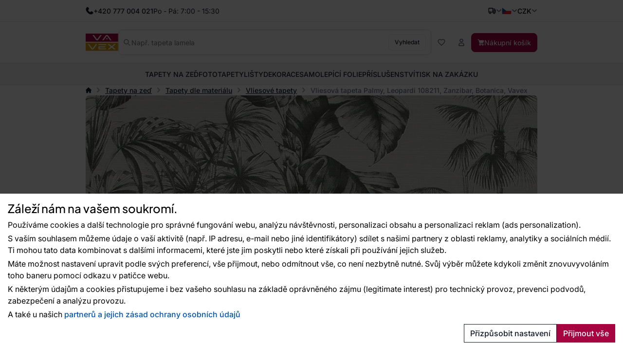

--- FILE ---
content_type: text/html; charset=utf-8
request_url: https://www.vavex.cz/produkt/411/vliesova-tapeta-palmy-leopardi-108211-zanzibar-botanica-vavex/
body_size: 17515
content:
<!doctype html>
<html lang="cs"
	data-domain="vavex.cz"
	data-select2-theme="vavex"
>
<head>
	<meta charset="utf-8">
	<meta name="viewport" content="width=device-width, initial-scale=1, shrink-to-fit=no, maximum-scale=1">

<script nonce="83c34febe45c29fa44419b25e4c7fe80">
var _paq = window._paq = window._paq || [];
_paq.push(['requireCookieConsent']);
_paq.push(['setCookieDomain', '*.vavex.cz']);
_paq.push(['setDomains', ['*.vavex.cz', '*.vavex.sk', '*.wallpapereshop.com', '*.csob.cz', '*.tapeteneshop.de', '*.tapeteneshop.at']]);
_paq.push(['enableCrossDomainLinking']);
_paq.push(
				[
					'setCustomDimension',
					customDimensionId = 1,
					customDimensionValue = '1'
				]
			);
_paq.push(['trackPageView']);
_paq.push(['enableLinkTracking']);
(function() {
var u='//matomo.reklalink.cz/';
_paq.push(['setTrackerUrl', u+'matomo.php']);
_paq.push(['setSiteId', '13']);
var d=document, g=d.createElement('script'), s=d.getElementsByTagName('script')[0];
g.async=true; g.src=u+'matomo.js'; s.parentNode.insertBefore(g,s);
})();</script><script id="gtm-src" data-n="e2550bfb55677d7bf34c2dcd052e9ff6" nonce="e2550bfb55677d7bf34c2dcd052e9ff6">
// Define dataLayer and the gtag function.
window.dataLayer = window.dataLayer || [];
function gtag(){dataLayer.push(arguments);}

// Default ad_storage to 'denied'.
gtag('consent', 'default', {
'ad_storage': 'denied',
'analytics_storage': 'denied',
'ad_user_data': 'denied',
'ad_personalization': 'denied'
});

// Own dataLayer variables to possible use.
window.dataLayer.push({
'vavex_customer_group': '1','domain_name': 'vavex.cz',
'consent_ad': 'denied',
'consent_analytics': 'denied',
'consent_ad_user_data': 'denied',
'consent_ad_personalization': 'denied'
});

(function(w,d,s,l,i){w[l]=w[l]||[];w[l].push({'gtm.start':
new Date().getTime(),event:'gtm.js'});var f=d.getElementsByTagName(s)[0],
j=d.createElement(s),dl=l!='dataLayer'?'&l='+l:'';j.async=true;j.src=
'https://www.googletagmanager.com/gtm.js?id='+i+dl;var n=d.querySelector('[nonce]');
n&&j.setAttribute('nonce',n.nonce||n.getAttribute('nonce'));f.parentNode.insertBefore(j,f);
})(window,document,'script','dataLayer','GTM-NGVFS3M')
</script><script nonce="7ebe2f783150ec943fad56478219ef70">
var _smartsupp = _smartsupp || {};
_smartsupp.key = '9df72b8650db67d474acb54a80460522b32b42aa';
_smartsupp.cookieDomain = '.' + window.location.host.split('.').slice(-2).join('.');
window.smartsupp||(function(d) {
var s,c,o=smartsupp=function(){ o._.push(arguments)};o._=[];
s=d.getElementsByTagName('script')[0];c=d.createElement('script');
c.type='text/javascript';c.charset='utf-8';c.async=true;
c.src='https://www.smartsuppchat.com/loader.js?';s.parentNode.insertBefore(c,s);
})(document);


document.addEventListener("DOMContentLoaded", function() {
	setTimeout(function() {
		if (typeof cmp_consent_check === "function") {
			if (cmp_consent_check("analytics") === true) {
				smartsupp("analyticsConsent", true);
			} else {
				smartsupp("analyticsConsent", false);
			}
			
			if (cmp_consent_check("marketing") === true) {
				smartsupp("marketingConsent", true);
			} else {
				smartsupp("marketingConsent", false);
			}
		}
	}, 150);
});
</script><script src="/core/js/pub/modernizr.webp.min.js?v=3.6.2-6"></script><link rel="stylesheet" href="/core/css/pub/core.min.css?v=3.6.2-6"><link rel="stylesheet" href="/core/css/pub/cmp.min.css?v=3.6.2-6"><link rel="stylesheet" href="/catalog/css/pub/item.min.css?v=3.6.2-6">
	<link rel="stylesheet" href="/css/font.min.css?v=3.6.2-6">
	<link rel="stylesheet" href="/css/select2.min.css?v=3.6.2-6">
	<link rel="stylesheet" href="/css/select2-vavex.min.css?v=3.6.2-6">
	
	<link rel="stylesheet" href="/css/swiper-bundle.min.css?v=3.6.2-6">
	<link rel="stylesheet" href="/css/nouislider.min.css?v=3.6.2-6">
<link rel="stylesheet" href="/css/lightbox.min.css?v=3.6.2-6">
	<link rel="stylesheet" href="/css/bootstrap.min.css?v=3.6.2-6">
	<link rel="stylesheet" href="/core/css/pub/core.min.css?v=3.6.2-6">
	<link rel="stylesheet" href="/core/css/pub/multi_search.min.css?v=3.6.2-6">
	<link rel="stylesheet" href="/css/pub.min.css?v=3.6.2-6">
	

	<link rel="icon" href="/favicon.ico">
	<link rel="icon" href="/favicon.svg" type="image/svg+xml">
	<link rel="apple-touch-icon" sizes="180x180" href="/apple-touch-icon.png">
<script src="https://cdn.roomvo.com/static/scripts/b2b/vavexcz.js" async></script><meta property="og:site_name" content="Vavex"><meta property="og:url" content="https://www.vavex.cz/produkt/411/vliesova-tapeta-palmy-leopardi-108211-zanzibar-botanica-vavex/"><meta property="og:type" content="website"><meta property="og:title" content="Vliesová tapeta Palmy, Leopardi 108211, Zanzibar, Botanica, Vavex"><meta property="og:image" content="https://www.vavex.cz/img/engine/pub/logo_200x200.jpg"><link rel="image_src" href="https://www.vavex.cz/img/engine/pub/logo_200x200.jpg"><script type="application/ld+json">{"@context":"https://schema.org/","@type":"Product","name":"Vliesová tapeta Palmy, Leopardi 108211, Zanzibar, Botanica, Vavex","sku":"108211","gtin":"5011583413489","description":"Vliesová tapeta na stěnu s leopardem.","image":["https://www.vavex.cz/uploads/item/411/template/10118/images/0-0-885faa913e15fbf.jpg","https://www.vavex.cz/uploads/item/411/template/10118/images/12-9-225faa913e33c6d.jpg"],"brand":{"@type":"Brand","name":"Vavex"}}</script><link rel="canonical" href="https://www.vavex.cz/produkt/411/vliesova-tapeta-palmy-leopardi-108211-zanzibar-botanica-vavex/"><meta name="keywords" content="Vliesová tapeta Palmy, Leopardi 108211, Zanzibar, Botanica, Vavex, Tapety na zeď, Tapety dle materiálu, Vliesové tapety, Tapety pro Váš domov • Kvalita • Styl • Tradice • Vavex"><title>Vliesová tapeta Palmy, Leopardi 108211, Zanzibar, Botanica, Vavex | Tapety pro Váš domov • Kvalita • Styl • Tradice • Vavex</title>
</head>
<body>
<noscript><iframe
src="https://www.googletagmanager.com/ns.html?id=GTM-NGVFS3M" height="0" width="0"
class="d-none invisible"></iframe></noscript><noscript><p><img src="//matomo.reklalink.cz/matomo.php?idsite=13&amp;rec=1" style="border:0;" alt=""></p></noscript>
<div class="d-flex flex-column gap-4">
	<div>

	<div id="top-menu" class="d-flex align-items-center">
		<div class="container h-100 d-flex flex-wrap gap-2 justify-content-between align-items-center">
			<div class="h-100 d-flex align-items-center gap-2">
				
				<picture>
					
					<img src="/uploads/portlet/105/template/1708/images/thumbs_2/phone.svg"
						class="img-fluid d-block filter-gray-900"
						alt=""
						width="16"
						height="16"
					>
				</picture>
				<div class="default_editor"><p class="d-flex align-items-center m-0 gap-2"><span class="font-weight-medium">+420 777 004 021</span> <span class="d-none d-sm-inline-block">Po - Pá: 7:00 - 15:30</span></p>
</div>
		
			</div>
			<div id="nav-top" class="h-100 d-none d-xl-flex align-items-center gap-2">
				
	<nav class="navbar navbar-expand-xl navbar-light bg-white">
		<div class="collapse navbar-collapse" id="navbar-main">
			<ul class="navbar-nav">
	
				<li class="nav-item">
					<a
						class="nav-link"
						href="/nase-poslani/"
					>O nás
					</a>
					
				</li>
		
				<li class="nav-item">
					<a
						class="nav-link"
						href="/blog/"
					>Blog
					</a>
					
				</li>
		
				<li class="nav-item dropdown">
					<a
						class="nav-link dropdown-toggle transition"
						href="/prodejny/" data-toggle="dropdown"
					>Prodejny
					</a>
					<ul class="dropdown-menu"><li><a class="dropdown-item" href="/prodejna-v-pribrami-balonka/">Prodejna v Příbrami (Balonka)</a></li><li><a class="dropdown-item" href="/prodejna-v-praze/">Prodejna v Praze</a></li><li><a class="dropdown-item" href="/prodejna-v-ostrave/">Prodejna v Ostravě</a></li><li><a class="dropdown-item" href="/prodejna-v-teplicich/">Prodejna v Teplicích</a></li><li><a class="dropdown-item" href="/barvy-a-laky-ml-s-r-o-marianske-lazne/">Barvy a laky ML, s.r.o. (Mariánské Lázně)</a></li><li><a class="dropdown-item" href="/styl-u-podloubi-tabor/">Styl u podloubí (Tábor)</a></li><li><a class="dropdown-item" href="/due-design-ceske-budejovice/">Due Design (České Budějovice)</a></li><li><a class="dropdown-item" href="/italier-interiors-ceske-budejovice/">Italier Interiors - České Budějovice</a></li><li><a class="dropdown-item" href="/lf-design-nachod/">LF Design Náchod</a></li><li><a class="dropdown-item" href="/lf-design-hradec-kralove/">LF Design Hradec Králové </a></li></ul>
				</li>
		
				<li class="nav-item">
					<a
						class="nav-link"
						href="/rady-a-tipy/"
					>Rady a tipy
					</a>
					
				</li>
		
				<li class="nav-item">
					<a
						class="nav-link"
						href="/kontakty/"
					>Kontakty
					</a>
					
				</li>
		
				<li class="nav-item">
					<a
						class="nav-link"
						href="/velkoobchod/"
					>Velkoobchod
					</a>
					
				</li>
		
			</ul>
		</div>
	</nav>
	
			</div>
			<div class="h-100 d-flex align-items-center gap-4">
				
		<div class="dropdown dropdown-button">
			<button
				class="dropdown-toggle caret-icon p-0"
				type="button"
				id="top-delivery-country"
				data-toggle="dropdown"
				aria-expanded="false"
			>
				<img src="/img/icons/delivery.svg"
					class="img-fluid filter-gray-900"
					alt="Vyberte cíl dopravy"
					height="16"
					width="16"
				>
			</button>
			<div class="dropdown-menu dropdown-menu-right p-1 width-20"
				aria-labelledby="top-delivery-country"
			>
	
				<form
					method="post"
					class="d-flex flex-column gap-1"
					id="header-delivery-state"
					action="/kosik/?action=country-preselect"
				>
					<div class="select-wrapper">
						<select name="country" class="select2-dropdown" id="country-preselect">
		<option value="19">Belgie</option><option value="24">Bulharsko</option><option value="59" selected>Česká republika</option><option value="100">Chorvatsko</option><option value="63">Dánsko</option><option value="71">Estonsko</option><option value="73">Finsko</option><option value="76">Francie</option><option value="107">Irsko</option><option value="112">Itálie</option><option value="58">Kypr</option><option value="133">Litva</option><option value="135">Lotyšsko</option><option value="134">Lucembursko</option><option value="102">Maďarsko</option><option value="147">Malta</option><option value="60">Německo</option><option value="167">Nizozemsko</option><option value="180">Polsko</option><option value="183">Portugalsko</option><option value="16">Rakousko</option><option value="90">Řecko</option><option value="189">Rumunsko</option><option value="209">Slovensko</option><option value="210">Slovinsko</option><option value="70">Španělsko</option><option value="8">Spojené arabské emiráty</option><option value="80">Spojené království Velké Británie a Severního Irska </option><option value="235">Spojené státy americké</option><option value="211">Švédsko</option><option value="42">Švýcarsko</option><option value="232">Ukrajina</option>
						</select>
					</div>
					<button
						type="submit"
						class="btn btn-secondary btn-block mb-1"
					>Změnit zemi doručení</button>
					<div class="d-flex gap-2 justify-content-center align-items-center">
						<img src="/img/icons/info.svg"
							alt="Info"
							class="img-fluid filter-gray-500"
							height="16"
							width="16"
						>
						<small class="text-muted">
							Změna ovlivní výši DPH.
						</small>
					</div>
				</form>
		
			</div>
		</div>
	
				
			<div class="dropdown dropdown-button">
				<button
					class="dropdown-toggle d-flex p-0 align-items-center transition"
					type="button"
					id="language"
					data-toggle="dropdown"
					aria-expanded="false"
					aria-label="Vyberte jazyk"
				>
					<img src="/img/icons/flag-cs.svg"
						alt="Česky"
						class="flag img-fluid"
						width="20"
						height="15"
					>
				</button>
				<div class="dropdown-menu dropdown-menu-right" aria-labelledby="language">
		
				<a class="dropdown-item" href="https://www.vavex.cz/produkt/411/vliesova-tapeta-palmy-leopardi-108211-zanzibar-botanica-vavex/">
					<span class="d-flex gap-2 align-items-center">
						<img src="/img/icons/flag-cs.svg"
							alt="Česky"
							class="flag img-fluid"
							width="20"
							height="15"
						>
						<span class="d-inline-block">Česky</span>
					</span>
				</a>
			
				<a class="dropdown-item" href="https://www.vavex.sk/produkt/411/vliesova-tapeta-palmy-leopardi-108211-zanzibar-botanica-vavex/">
					<span class="d-flex gap-2 align-items-center">
						<img src="/img/icons/flag-sk.svg"
							alt="Slovensky"
							class="flag img-fluid"
							width="20"
							height="15"
						>
						<span class="d-inline-block">Slovensky</span>
					</span>
				</a>
			
				<a class="dropdown-item" href="https://en.vavex.cz/product/411/non-woven-wallpaper-palm-trees-leopardi-108211-zanzibar-botanica-vavex/">
					<span class="d-flex gap-2 align-items-center">
						<img src="/img/icons/flag-en.svg"
							alt="English"
							class="flag img-fluid"
							width="20"
							height="15"
						>
						<span class="d-inline-block">English</span>
					</span>
				</a>
			
				</div>
			</div>
		
				
		<div class="dropdown dropdown-button">
				<button
					class="dropdown-toggle p-0"
					type="button"
					id="currency"
					data-toggle="dropdown"
					aria-expanded="false"
				>
					<span>CZK</span>
				</button>
				<div class="dropdown-menu dropdown-menu-right" aria-labelledby="currency">
	
			<a class="dropdown-item" href="/?action=change_currency&idc=1">
				CZK
			</a>
		
			<a class="dropdown-item" href="/?action=change_currency&idc=2">
				EUR
			</a>
		
			<a class="dropdown-item" href="/?action=change_currency&idc=3">
				HUF
			</a>
		
			</div>
		</div>
	
			</div>
		</div>
	</div>
	
	<div id="header" class="d-flex align-items-center">
		<div class="container my-2 my-md-4 d-flex flex-wrap flex-md-nowrap justify-content-between
				gap-1 gap-md-4 gap-md-6 gap-lg-8"
		>
			<a href="/" class="order-0 flex-shrink-1 d-flex justify-content-start align-items-center brand">
				<img
					src="/img/logo.svg"
					width="81"
					height="44"
					class="logo img-fluid"
					alt="Logo Vavex"
				>
			</a>

			<div class="order-4 order-md-2 flex-grow-1 search collapse d-md-flex" id="collapse-search">
				<form method="GET"
					action="/katalog/"
					class="d-flex align-items-center gap-2 h-100 search border"
				>
					<img src="/img/icons/magnifying-glass.svg"
						width="14"
						height="14"
						class="filter-gray-500"
						alt="icon-Vyhledat"
					>
					<input
						type="text"
						name="q"
						class="multi-search autoComplete flex-grow-1 border-0 font-weight-normal"
						id="multi-search"
						placeholder="Např. tapeta lamela"
						data-placeholder="Např. tapeta lamela"
						
						autocomplete="off"
					>
					<button
						type="submit"
						class="btn btn-secondary font-size-small"
					>
						Vyhledat
					</button>
				</form>
			</div>

			<div class="order-3 flex-grow-0 d-flex flex-wrap align-items-center gap-2">
				<button class="d-flex d-md-none align-items-center btn btn-link" 
					data-toggle="collapse"
					data-target="#collapse-search"
					aria-expanded="false"
					aria-controls="collapse-search"
				>
					<img src="/img/icons/magnifying-glass.svg"
						width="16"
						height="16"
						class="filter-gray-500"
						alt="icon-Vyhledat"
					>
				</button>

				<a href="/katalog/?fav"
					class="d-flex gap-2 align-items-center btn favourite-indicator  btn-link"
				>
					<img src="/img/icons/heart.svg"
						width="16"
						height="16"
						class="filter-gray-500"
						alt="icon-Oblíbené"
					>
					<span class="d-none d-xl-inline-block">Oblíbené</span>
				</a>

				
	<div class="dropdown dropdown-button">
		<button
			class="btn btn-link dropdown not-caret"
			type="button"
			id="header-profile"
			data-toggle="dropdown"
			aria-expanded="false"
		>
			<img src="/img/icons/user.svg"
				width="16"
				height="16"
				class="filter-gray-500"
				alt="Můj účet"
			>
			<span class="d-none d-xl-inline-block">Můj účet</span>
		</button>
		<div class="dropdown-menu dropdown-menu-right" aria-labelledby="header-profile">
			
			<form action="?action=sign_in" method="post" class="validate p-3">
				<div class="form-group mb-1"><input
				type="text"
				name="username"
				class="form-control   w-100 mb-2"
				data-rule-required="true"
				placeholder="Přihlašovací jméno"
			></div>
				<div class="form-group mb-1"><input
				type="password"
				name="password"
				class="form-control  w-100 mb-2"
				data-rule-required="true"
				placeholder="Heslo"
			></div>
				<div class="form-group mb-1">
		<input type="text" name="as_1_www" value="" class="d-none">
		<input type="text" name="as_1_add" value="" class="d-none">
		<textarea name="as_1_message" class="d-none"></textarea>
	<button
		type="submit"
		class="btn  btn-primary btn-block btn-flat"
		>Přihlásit</button></div>
				<a href="/registrace/">Registrace</a><br>
				<a href="/registration/reset-password/">Zapomněli jste heslo?</a>
			</form>
		
		</div>
	</div>
	

				<a href="/kosik/"
					class="d-flex gap-2 align-items-center btn btn-primary"
				>
					<img src="/img/icons/basket.svg"
						width="14"
						height="14"
						class="filter-white basket"
						alt="Nákupní košík"
					>
					<span class="d-none d-lg-inline-block">Nákupní košík</span>
				</a>

				<div class="navbar-light d-flex d-lg-none">
					<button class="navbar-toggler d-flex align-items-center gap-2 btn btn-outline-secondary" 
						data-toggle="collapse"
						data-target="#navbar-category"
						aria-controls="navbar-category"
						aria-expanded="false"
						aria-label="Přepnout navigaci"
					>
						<span class="navbar-toggler-icon"></span>
						<span class="d-none d-md-inline-block">Menu</span>
					</button>
				</div>
			</div>
		</div>
	</div>
	
	<div id="catalog-menu" class="position-relative">
		<div class="container h-100">
			<nav class="h-100 navbar navbar-expand-lg navbar-light justify-content-center">
				<div class="collapse navbar-collapse" id="navbar-category">
					<ul class="navbar-nav gap-0 gap-lg-4 mx-auto transition">
	
						<li class="nav-item dropdown has-megamenu">
							<a href="/kategorie/2/tapety-na-zed/"
								class="nav-link  dropdown-toggle not-caret w-lvl-1"
								data-gtm-event-click="{&quot;event&quot;:&quot;select_content&quot;,&quot;select_content&quot;:{&quot;content_type&quot;:&quot;category_main&quot;,&quot;content_id&quot;:&quot;Tapety na ze\u010f&quot;}}"
								 data-toggle="dropdown"
							>
								<span>Tapety na zeď</span>
								
				<img src="/img/icons/chevron.svg"
					class="d-block d-lg-none ml-auto next-level lvl-1 filter-gray-500"
					width="16" 
					height="16"
					alt="Další"
				>
			
							</a>
							
			<div class="dropdown-menu megamenu c-5 s-38">
				<div class="wrapper">
					<div class="wrapper-bg">
			
						<div class="d-flex gap-6">
							
	<div class="menu d-flex flex-column flex-lg-row flex-lg-grow-1 gap-0 gap-lg-4">
		<div class="d-flex d-lg-none align-items-center b-lvl-2">
			<span class="nav-link">
				<span class="d-flex gap-6">
					<span class="icon-back">Zpět</span>
					<span class="text-muted">Tapety na zeď</span>
				</span>
			</span>
		</div>
	
		<div class="sub-menu d-flex flex-column gap-0 gap-lg-2 p-lvl-2">
		
			<div class="nav-item d-flex align-items-center w-lvl-2">
				<a href="/kategorie/8/tapety-dle-materialu/"
					class="nav-link vavex-text-link-arrow h5 m-0 text-normal text-primary font-weight-semibold"
					data-gtm-event-click="{&quot;event&quot;:&quot;select_content&quot;,&quot;select_content&quot;:{&quot;content_type&quot;:&quot;category_main&quot;,&quot;content_id&quot;:&quot;Tapety dle materi\u00e1lu&quot;}}"
				>
					<span>Tapety dle materiálu</span>
		
				<img src="/img/icons/chevron.svg"
					class="d-block d-lg-none ml-auto next-level lvl-2 filter-gray-500"
					width="16" 
					height="16"
					alt="Další"
				>
			
				</a>
			</div>
		
				<div class="nav-link d-none align-items-center b-lvl-3">
					<span class="d-flex gap-6">
						<span class="icon-back">Zpět</span>
						<span class="text-muted">Tapety dle materiálu</span>
					</span>
				</div>
			
					<a href="/kategorie/13/vliesove-tapety/"
						class="nav-link vavex-text-link-arrow text-reset lvl-3"
						data-gtm-event-click="{&quot;event&quot;:&quot;select_content&quot;,&quot;select_content&quot;:{&quot;content_type&quot;:&quot;category_main&quot;,&quot;content_id&quot;:&quot;Vliesov\u00e9 tapety&quot;}}"
					>
						<span>Vliesové tapety</span>
					</a>
				
					<a href="/kategorie/14/vinylove-tapety/"
						class="nav-link vavex-text-link-arrow text-reset lvl-3"
						data-gtm-event-click="{&quot;event&quot;:&quot;select_content&quot;,&quot;select_content&quot;:{&quot;content_type&quot;:&quot;category_main&quot;,&quot;content_id&quot;:&quot;Vinylov\u00e9 tapety&quot;}}"
					>
						<span>Vinylové tapety</span>
					</a>
				
					<a href="/kategorie/15/papirove-tapety/"
						class="nav-link vavex-text-link-arrow text-reset lvl-3"
						data-gtm-event-click="{&quot;event&quot;:&quot;select_content&quot;,&quot;select_content&quot;:{&quot;content_type&quot;:&quot;category_main&quot;,&quot;content_id&quot;:&quot;Pap\u00edrov\u00e9 tapety&quot;}}"
					>
						<span>Papírové tapety</span>
					</a>
				
					<a href="/kategorie/160/pretiratelne-tapety/"
						class="nav-link vavex-text-link-arrow text-reset lvl-3"
						data-gtm-event-click="{&quot;event&quot;:&quot;select_content&quot;,&quot;select_content&quot;:{&quot;content_type&quot;:&quot;category_main&quot;,&quot;content_id&quot;:&quot;P\u0159et\u00edrateln\u00e9 tapety&quot;}}"
					>
						<span>Přetíratelné tapety</span>
					</a>
				
					<a href="/kategorie/111/sklovlaknite-tapety/"
						class="nav-link vavex-text-link-arrow text-reset lvl-3"
						data-gtm-event-click="{&quot;event&quot;:&quot;select_content&quot;,&quot;select_content&quot;:{&quot;content_type&quot;:&quot;category_main&quot;,&quot;content_id&quot;:&quot;Sklovl\u00e1knit\u00e9 tapety&quot;}}"
					>
						<span>Sklovláknité tapety</span>
					</a>
				
					<a href="/kategorie/161/flokovane-tapety/"
						class="nav-link vavex-text-link-arrow text-reset lvl-3"
						data-gtm-event-click="{&quot;event&quot;:&quot;select_content&quot;,&quot;select_content&quot;:{&quot;content_type&quot;:&quot;category_main&quot;,&quot;content_id&quot;:&quot;Flokovan\u00e9 tapety&quot;}}"
					>
						<span>Flokované tapety</span>
					</a>
				
					<a href="/kategorie/112/kontraktacni-tapety/"
						class="nav-link vavex-text-link-arrow text-reset lvl-3"
						data-gtm-event-click="{&quot;event&quot;:&quot;select_content&quot;,&quot;select_content&quot;:{&quot;content_type&quot;:&quot;category_main&quot;,&quot;content_id&quot;:&quot;Kontrakta\u010dn\u00ed tapety&quot;}}"
					>
						<span>Kontraktační tapety</span>
					</a>
				
		</div>
		
		<div class="sub-menu d-flex flex-column gap-0 gap-lg-2 p-lvl-2">
		
			<div class="nav-item d-flex align-items-center w-lvl-2">
				<a href="/kategorie/9/tapety-dle-barvy/"
					class="nav-link vavex-text-link-arrow h5 m-0 text-normal text-primary font-weight-semibold"
					data-gtm-event-click="{&quot;event&quot;:&quot;select_content&quot;,&quot;select_content&quot;:{&quot;content_type&quot;:&quot;category_main&quot;,&quot;content_id&quot;:&quot;Tapety dle barvy&quot;}}"
				>
					<span>Tapety dle barvy</span>
		
				<img src="/img/icons/chevron.svg"
					class="d-block d-lg-none ml-auto next-level lvl-2 filter-gray-500"
					width="16" 
					height="16"
					alt="Další"
				>
			
				</a>
			</div>
		
				<div class="nav-link d-none align-items-center b-lvl-3">
					<span class="d-flex gap-6">
						<span class="icon-back">Zpět</span>
						<span class="text-muted">Tapety dle barvy</span>
					</span>
				</div>
			
					<a href="/kategorie/16/bile-tapety/"
						class="nav-link vavex-text-link-arrow text-reset lvl-3"
						data-gtm-event-click="{&quot;event&quot;:&quot;select_content&quot;,&quot;select_content&quot;:{&quot;content_type&quot;:&quot;category_main&quot;,&quot;content_id&quot;:&quot;B\u00edl\u00e9 tapety&quot;}}"
					>
						<span>Bílé tapety</span>
					</a>
				
					<a href="/kategorie/17/cerne-tapety/"
						class="nav-link vavex-text-link-arrow text-reset lvl-3"
						data-gtm-event-click="{&quot;event&quot;:&quot;select_content&quot;,&quot;select_content&quot;:{&quot;content_type&quot;:&quot;category_main&quot;,&quot;content_id&quot;:&quot;\u010cern\u00e9 tapety&quot;}}"
					>
						<span>Černé tapety</span>
					</a>
				
					<a href="/kategorie/20/cervene-tapety/"
						class="nav-link vavex-text-link-arrow text-reset lvl-3"
						data-gtm-event-click="{&quot;event&quot;:&quot;select_content&quot;,&quot;select_content&quot;:{&quot;content_type&quot;:&quot;category_main&quot;,&quot;content_id&quot;:&quot;\u010cerven\u00e9 tapety&quot;}}"
					>
						<span>Červené tapety</span>
					</a>
				
					<a href="/kategorie/178/hnede-tapety/"
						class="nav-link vavex-text-link-arrow text-reset lvl-3"
						data-gtm-event-click="{&quot;event&quot;:&quot;select_content&quot;,&quot;select_content&quot;:{&quot;content_type&quot;:&quot;category_main&quot;,&quot;content_id&quot;:&quot;Hn\u011bd\u00e9 tapety&quot;}}"
					>
						<span>Hnědé tapety</span>
					</a>
				
					<a href="/kategorie/18/modre-tapety/"
						class="nav-link vavex-text-link-arrow text-reset lvl-3"
						data-gtm-event-click="{&quot;event&quot;:&quot;select_content&quot;,&quot;select_content&quot;:{&quot;content_type&quot;:&quot;category_main&quot;,&quot;content_id&quot;:&quot;Modr\u00e9 tapety&quot;}}"
					>
						<span>Modré tapety</span>
					</a>
				
					<a href="/kategorie/22/ruzove-tapety/"
						class="nav-link vavex-text-link-arrow text-reset lvl-3"
						data-gtm-event-click="{&quot;event&quot;:&quot;select_content&quot;,&quot;select_content&quot;:{&quot;content_type&quot;:&quot;category_main&quot;,&quot;content_id&quot;:&quot;R\u016f\u017eov\u00e9 tapety&quot;}}"
					>
						<span>Růžové tapety</span>
					</a>
				
					<a href="/kategorie/177/sede-tapety/"
						class="nav-link vavex-text-link-arrow text-reset lvl-3"
						data-gtm-event-click="{&quot;event&quot;:&quot;select_content&quot;,&quot;select_content&quot;:{&quot;content_type&quot;:&quot;category_main&quot;,&quot;content_id&quot;:&quot;\u0160ed\u00e9 tapety&quot;}}"
					>
						<span>Šedé tapety</span>
					</a>
				
					<a href="/kategorie/21/zelene-tapety/"
						class="nav-link vavex-text-link-arrow text-reset lvl-3"
						data-gtm-event-click="{&quot;event&quot;:&quot;select_content&quot;,&quot;select_content&quot;:{&quot;content_type&quot;:&quot;category_main&quot;,&quot;content_id&quot;:&quot;Zelen\u00e9 tapety&quot;}}"
					>
						<span>Zelené tapety</span>
					</a>
				
					<a href="/kategorie/19/zlute-tapety/"
						class="nav-link vavex-text-link-arrow text-reset lvl-3"
						data-gtm-event-click="{&quot;event&quot;:&quot;select_content&quot;,&quot;select_content&quot;:{&quot;content_type&quot;:&quot;category_main&quot;,&quot;content_id&quot;:&quot;\u017dlut\u00e9 tapety&quot;}}"
					>
						<span>Žluté tapety</span>
					</a>
				
		</div>
		
		<div class="sub-menu d-flex flex-column gap-0 gap-lg-2 p-lvl-2">
		
			<div class="nav-item d-flex align-items-center w-lvl-2">
				<a href="/kategorie/10/tapety-dle-vzoru/"
					class="nav-link vavex-text-link-arrow h5 m-0 text-normal text-primary font-weight-semibold"
					data-gtm-event-click="{&quot;event&quot;:&quot;select_content&quot;,&quot;select_content&quot;:{&quot;content_type&quot;:&quot;category_main&quot;,&quot;content_id&quot;:&quot;Tapety dle vzoru&quot;}}"
				>
					<span>Tapety dle vzoru</span>
		
				<img src="/img/icons/chevron.svg"
					class="d-block d-lg-none ml-auto next-level lvl-2 filter-gray-500"
					width="16" 
					height="16"
					alt="Další"
				>
			
				</a>
			</div>
		
				<div class="nav-link d-none align-items-center b-lvl-3">
					<span class="d-flex gap-6">
						<span class="icon-back">Zpět</span>
						<span class="text-muted">Tapety dle vzoru</span>
					</span>
				</div>
			
					<a href="/kategorie/23/detske-tapety/"
						class="nav-link vavex-text-link-arrow text-reset lvl-3"
						data-gtm-event-click="{&quot;event&quot;:&quot;select_content&quot;,&quot;select_content&quot;:{&quot;content_type&quot;:&quot;category_main&quot;,&quot;content_id&quot;:&quot;D\u011btsk\u00e9 tapety&quot;}}"
					>
						<span>Dětské tapety</span>
					</a>
				
					<a href="/kategorie/24/tapety-imitace-materialu/"
						class="nav-link vavex-text-link-arrow text-reset lvl-3"
						data-gtm-event-click="{&quot;event&quot;:&quot;select_content&quot;,&quot;select_content&quot;:{&quot;content_type&quot;:&quot;category_main&quot;,&quot;content_id&quot;:&quot;Tapety imitace materi\u00e1l\u016f&quot;}}"
					>
						<span>Tapety imitace materiálů</span>
					</a>
				
					<a href="/kategorie/25/tapety-priroda/"
						class="nav-link vavex-text-link-arrow text-reset lvl-3"
						data-gtm-event-click="{&quot;event&quot;:&quot;select_content&quot;,&quot;select_content&quot;:{&quot;content_type&quot;:&quot;category_main&quot;,&quot;content_id&quot;:&quot;Tapety p\u0159\u00edroda&quot;}}"
					>
						<span>Tapety příroda</span>
					</a>
				
					<a href="/kategorie/26/geometricke-tapety/"
						class="nav-link vavex-text-link-arrow text-reset lvl-3"
						data-gtm-event-click="{&quot;event&quot;:&quot;select_content&quot;,&quot;select_content&quot;:{&quot;content_type&quot;:&quot;category_main&quot;,&quot;content_id&quot;:&quot;Geometrick\u00e9  tapety&quot;}}"
					>
						<span>Geometrické  tapety</span>
					</a>
				
					<a href="/kategorie/27/zamecke-tapety/"
						class="nav-link vavex-text-link-arrow text-reset lvl-3"
						data-gtm-event-click="{&quot;event&quot;:&quot;select_content&quot;,&quot;select_content&quot;:{&quot;content_type&quot;:&quot;category_main&quot;,&quot;content_id&quot;:&quot;Z\u00e1meck\u00e9 tapety&quot;}}"
					>
						<span>Zámecké tapety</span>
					</a>
				
					<a href="/kategorie/28/textury-a-jednobarevne-tapety/"
						class="nav-link vavex-text-link-arrow text-reset lvl-3"
						data-gtm-event-click="{&quot;event&quot;:&quot;select_content&quot;,&quot;select_content&quot;:{&quot;content_type&quot;:&quot;category_main&quot;,&quot;content_id&quot;:&quot;Textury a jednobarevn\u00e9 tapety&quot;}}"
					>
						<span>Textury a jednobarevné tapety</span>
					</a>
				
		</div>
		
		<div class="sub-menu d-flex flex-column gap-0 gap-lg-2 p-lvl-2">
		
			<div class="nav-item d-flex align-items-center w-lvl-2">
				<a href="/kategorie/11/tapety-dle-umisteni/"
					class="nav-link vavex-text-link-arrow h5 m-0 text-normal text-primary font-weight-semibold"
					data-gtm-event-click="{&quot;event&quot;:&quot;select_content&quot;,&quot;select_content&quot;:{&quot;content_type&quot;:&quot;category_main&quot;,&quot;content_id&quot;:&quot;Tapety dle um\u00edst\u011bn\u00ed&quot;}}"
				>
					<span>Tapety dle umístění</span>
		
				<img src="/img/icons/chevron.svg"
					class="d-block d-lg-none ml-auto next-level lvl-2 filter-gray-500"
					width="16" 
					height="16"
					alt="Další"
				>
			
				</a>
			</div>
		
				<div class="nav-link d-none align-items-center b-lvl-3">
					<span class="d-flex gap-6">
						<span class="icon-back">Zpět</span>
						<span class="text-muted">Tapety dle umístění</span>
					</span>
				</div>
			
					<a href="/kategorie/29/tapety-do-kuchyne/"
						class="nav-link vavex-text-link-arrow text-reset lvl-3"
						data-gtm-event-click="{&quot;event&quot;:&quot;select_content&quot;,&quot;select_content&quot;:{&quot;content_type&quot;:&quot;category_main&quot;,&quot;content_id&quot;:&quot;Tapety do kuchyn\u011b&quot;}}"
					>
						<span>Tapety do kuchyně</span>
					</a>
				
					<a href="/kategorie/30/tapety-do-koupelny/"
						class="nav-link vavex-text-link-arrow text-reset lvl-3"
						data-gtm-event-click="{&quot;event&quot;:&quot;select_content&quot;,&quot;select_content&quot;:{&quot;content_type&quot;:&quot;category_main&quot;,&quot;content_id&quot;:&quot;Tapety do koupelny&quot;}}"
					>
						<span>Tapety do koupelny</span>
					</a>
				
					<a href="/kategorie/31/tapety-do-detskeho-pokoje/"
						class="nav-link vavex-text-link-arrow text-reset lvl-3"
						data-gtm-event-click="{&quot;event&quot;:&quot;select_content&quot;,&quot;select_content&quot;:{&quot;content_type&quot;:&quot;category_main&quot;,&quot;content_id&quot;:&quot;Tapety do d\u011btsk\u00e9ho pokoje&quot;}}"
					>
						<span>Tapety do dětského pokoje</span>
					</a>
				
					<a href="/kategorie/32/tapety-do-loznice/"
						class="nav-link vavex-text-link-arrow text-reset lvl-3"
						data-gtm-event-click="{&quot;event&quot;:&quot;select_content&quot;,&quot;select_content&quot;:{&quot;content_type&quot;:&quot;category_main&quot;,&quot;content_id&quot;:&quot;Tapety do lo\u017enice&quot;}}"
					>
						<span>Tapety do ložnice</span>
					</a>
				
					<a href="/kategorie/33/tapety-do-obyvaku/"
						class="nav-link vavex-text-link-arrow text-reset lvl-3"
						data-gtm-event-click="{&quot;event&quot;:&quot;select_content&quot;,&quot;select_content&quot;:{&quot;content_type&quot;:&quot;category_main&quot;,&quot;content_id&quot;:&quot;Tapety do ob\u00fdv\u00e1k\u016f&quot;}}"
					>
						<span>Tapety do obýváků</span>
					</a>
				
					<a href="/kategorie/34/tapety-do-predsine/"
						class="nav-link vavex-text-link-arrow text-reset lvl-3"
						data-gtm-event-click="{&quot;event&quot;:&quot;select_content&quot;,&quot;select_content&quot;:{&quot;content_type&quot;:&quot;category_main&quot;,&quot;content_id&quot;:&quot;Tapety do p\u0159eds\u00edn\u011b&quot;}}"
					>
						<span>Tapety do předsíně</span>
					</a>
				
					<a href="/kategorie/35/tapety-do-komercnich-prostor/"
						class="nav-link vavex-text-link-arrow text-reset lvl-3"
						data-gtm-event-click="{&quot;event&quot;:&quot;select_content&quot;,&quot;select_content&quot;:{&quot;content_type&quot;:&quot;category_main&quot;,&quot;content_id&quot;:&quot;Tapety do komer\u010dn\u00edch prostor&quot;}}"
					>
						<span>Tapety do komerčních prostor</span>
					</a>
				
		</div>
		
		<div class="sub-menu d-flex flex-column gap-0 gap-lg-2 p-lvl-2">
		
			<div class="nav-item d-flex align-items-center w-lvl-2">
				<a href="/kategorie/12/tapety-dle-vyrobce/"
					class="nav-link vavex-text-link-arrow h5 m-0 text-normal text-primary font-weight-semibold"
					data-gtm-event-click="{&quot;event&quot;:&quot;select_content&quot;,&quot;select_content&quot;:{&quot;content_type&quot;:&quot;category_main&quot;,&quot;content_id&quot;:&quot;Tapety dle v\u00fdrobce&quot;}}"
				>
					<span>Tapety dle výrobce</span>
		
				<img src="/img/icons/chevron.svg"
					class="d-block d-lg-none ml-auto next-level lvl-2 filter-gray-500"
					width="16" 
					height="16"
					alt="Další"
				>
			
				</a>
			</div>
		
				<div class="nav-link d-none align-items-center b-lvl-3">
					<span class="d-flex gap-6">
						<span class="icon-back">Zpět</span>
						<span class="text-muted">Tapety dle výrobce</span>
					</span>
				</div>
			
					<a href="/kategorie/37/decoprint/"
						class="nav-link vavex-text-link-arrow text-reset lvl-3"
						data-gtm-event-click="{&quot;event&quot;:&quot;select_content&quot;,&quot;select_content&quot;:{&quot;content_type&quot;:&quot;category_main&quot;,&quot;content_id&quot;:&quot;Decoprint&quot;}}"
					>
						<span>Decoprint</span>
					</a>
				
					<a href="/kategorie/38/design-id/"
						class="nav-link vavex-text-link-arrow text-reset lvl-3"
						data-gtm-event-click="{&quot;event&quot;:&quot;select_content&quot;,&quot;select_content&quot;:{&quot;content_type&quot;:&quot;category_main&quot;,&quot;content_id&quot;:&quot;Design ID&quot;}}"
					>
						<span>Design ID</span>
					</a>
				
					<a href="/kategorie/39/eijffinger/"
						class="nav-link vavex-text-link-arrow text-reset lvl-3"
						data-gtm-event-click="{&quot;event&quot;:&quot;select_content&quot;,&quot;select_content&quot;:{&quot;content_type&quot;:&quot;category_main&quot;,&quot;content_id&quot;:&quot;Eijffinger&quot;}}"
					>
						<span>Eijffinger</span>
					</a>
				
					<a href="/kategorie/40/graham-brown/"
						class="nav-link vavex-text-link-arrow text-reset lvl-3"
						data-gtm-event-click="{&quot;event&quot;:&quot;select_content&quot;,&quot;select_content&quot;:{&quot;content_type&quot;:&quot;category_main&quot;,&quot;content_id&quot;:&quot;Graham &amp; Brown&quot;}}"
					>
						<span>Graham & Brown</span>
					</a>
				
					<a href="/kategorie/41/grandeco/"
						class="nav-link vavex-text-link-arrow text-reset lvl-3"
						data-gtm-event-click="{&quot;event&quot;:&quot;select_content&quot;,&quot;select_content&quot;:{&quot;content_type&quot;:&quot;category_main&quot;,&quot;content_id&quot;:&quot;Grandeco&quot;}}"
					>
						<span>Grandeco</span>
					</a>
				
					<a href="/kategorie/42/limonta/"
						class="nav-link vavex-text-link-arrow text-reset lvl-3"
						data-gtm-event-click="{&quot;event&quot;:&quot;select_content&quot;,&quot;select_content&quot;:{&quot;content_type&quot;:&quot;category_main&quot;,&quot;content_id&quot;:&quot;Limonta&quot;}}"
					>
						<span>Limonta</span>
					</a>
				
					<a href="/kategorie/183/marburg/"
						class="nav-link vavex-text-link-arrow text-reset lvl-3"
						data-gtm-event-click="{&quot;event&quot;:&quot;select_content&quot;,&quot;select_content&quot;:{&quot;content_type&quot;:&quot;category_main&quot;,&quot;content_id&quot;:&quot;Marburg&quot;}}"
					>
						<span>Marburg</span>
					</a>
				
					<a href="/kategorie/43/vavex/"
						class="nav-link vavex-text-link-arrow text-reset lvl-3"
						data-gtm-event-click="{&quot;event&quot;:&quot;select_content&quot;,&quot;select_content&quot;:{&quot;content_type&quot;:&quot;category_main&quot;,&quot;content_id&quot;:&quot;Vavex&quot;}}"
					>
						<span>Vavex</span>
					</a>
				
					<a href="/kategorie/158/zambaiti-parati/"
						class="nav-link vavex-text-link-arrow text-reset lvl-3"
						data-gtm-event-click="{&quot;event&quot;:&quot;select_content&quot;,&quot;select_content&quot;:{&quot;content_type&quot;:&quot;category_main&quot;,&quot;content_id&quot;:&quot;Zambaiti Parati&quot;}}"
					>
						<span>Zambaiti Parati</span>
					</a>
				
		</div>
		
	</div>
	
			
						</div>
			
					<div class="d-none d-lg-flex">
						<div class="portlet-menu w-100 d-flex flex-column flex-sm-row flex-wrap gap-3 gap-sm-4 gap-xl-10 justify-content-center bg-gray-100 rounded p-3 py-2">
<div class="d-flex flex-row flex-sm-column flex-xl-row align-items-center gap-3 gap-y-1"><img alt="Doprava zdarma" class="filter-primary-700 img-fluid" height="20" src="/img/icons/truck.svg" width="20"> Doprava zdarma od 1 500 Kč</div>

<div class="d-flex flex-row flex-sm-column flex-xl-row align-items-center gap-3 gap-y-1"><img alt="Lepidlo zdarma" class="filter-primary-700 img-fluid" height="20" src="/img/icons/free-glue.svg" width="20"> Lepidlo zdarma</div>

<div class="d-flex flex-row flex-sm-column flex-xl-row align-items-center gap-3 gap-y-1"><img alt="Nejširší nabídka na trhu" class="filter-primary-700 img-fluid" height="20" src="/img/icons/stock.svg" width="20"> Nejširší nabídka na trhu</div>

<div class="d-flex flex-row flex-sm-column flex-xl-row align-items-center gap-3 gap-y-1"><img alt="33 let na trhu" class="filter-primary-700 img-fluid" height="20" src="/img/icons/hourglass.svg" width="20"> 33 let na trhu</div>

<div class="d-flex flex-row flex-sm-column flex-xl-row align-items-center gap-3 gap-y-1"><img alt="Poradenství 24/7" class="filter-primary-700 img-fluid" height="20" src="/img/icons/support.svg" width="20"> Poradenství 24/7</div>
</div>

					</div>
				
					</div>
				</div>
			</div>
			
						</li>
		
						<li class="nav-item dropdown has-megamenu">
							<a href="/kategorie/3/fototapety/"
								class="nav-link  dropdown-toggle not-caret w-lvl-1"
								data-gtm-event-click="{&quot;event&quot;:&quot;select_content&quot;,&quot;select_content&quot;:{&quot;content_type&quot;:&quot;category_main&quot;,&quot;content_id&quot;:&quot;Fototapety&quot;}}"
								 data-toggle="dropdown"
							>
								<span>Fototapety</span>
								
				<img src="/img/icons/chevron.svg"
					class="d-block d-lg-none ml-auto next-level lvl-1 filter-gray-500"
					width="16" 
					height="16"
					alt="Další"
				>
			
							</a>
							
			<div class="dropdown-menu megamenu c-4 s-29">
				<div class="wrapper">
					<div class="wrapper-bg">
			
						<div class="d-flex gap-6">
							
	<div class="menu d-flex flex-column flex-lg-row flex-lg-grow-1 gap-0 gap-lg-4">
		<div class="d-flex d-lg-none align-items-center b-lvl-2">
			<span class="nav-link">
				<span class="d-flex gap-6">
					<span class="icon-back">Zpět</span>
					<span class="text-muted">Fototapety</span>
				</span>
			</span>
		</div>
	
		<div class="sub-menu d-flex flex-column gap-0 gap-lg-2 p-lvl-2">
		
			<div class="nav-item d-flex align-items-center w-lvl-2">
				<a href="/kategorie/44/fototapety-dle-materialu/"
					class="nav-link vavex-text-link-arrow h5 m-0 text-normal text-primary font-weight-semibold"
					data-gtm-event-click="{&quot;event&quot;:&quot;select_content&quot;,&quot;select_content&quot;:{&quot;content_type&quot;:&quot;category_main&quot;,&quot;content_id&quot;:&quot;Fototapety dle materi\u00e1lu&quot;}}"
				>
					<span>Fototapety dle materiálu</span>
		
				<img src="/img/icons/chevron.svg"
					class="d-block d-lg-none ml-auto next-level lvl-2 filter-gray-500"
					width="16" 
					height="16"
					alt="Další"
				>
			
				</a>
			</div>
		
				<div class="nav-link d-none align-items-center b-lvl-3">
					<span class="d-flex gap-6">
						<span class="icon-back">Zpět</span>
						<span class="text-muted">Fototapety dle materiálu</span>
					</span>
				</div>
			
					<a href="/kategorie/49/vliesove-fototapety/"
						class="nav-link vavex-text-link-arrow text-reset lvl-3"
						data-gtm-event-click="{&quot;event&quot;:&quot;select_content&quot;,&quot;select_content&quot;:{&quot;content_type&quot;:&quot;category_main&quot;,&quot;content_id&quot;:&quot;Vliesov\u00e9 fototapety&quot;}}"
					>
						<span>Vliesové fototapety</span>
					</a>
				
					<a href="/kategorie/50/vinylove-fototapety/"
						class="nav-link vavex-text-link-arrow text-reset lvl-3"
						data-gtm-event-click="{&quot;event&quot;:&quot;select_content&quot;,&quot;select_content&quot;:{&quot;content_type&quot;:&quot;category_main&quot;,&quot;content_id&quot;:&quot;Vinylov\u00e9 fototapety&quot;}}"
					>
						<span>Vinylové fototapety</span>
					</a>
				
					<a href="/kategorie/51/papirove-fototapety/"
						class="nav-link vavex-text-link-arrow text-reset lvl-3"
						data-gtm-event-click="{&quot;event&quot;:&quot;select_content&quot;,&quot;select_content&quot;:{&quot;content_type&quot;:&quot;category_main&quot;,&quot;content_id&quot;:&quot;Pap\u00edrov\u00e9 fototapety&quot;}}"
					>
						<span>Papírové fototapety</span>
					</a>
				
		</div>
		
		<div class="sub-menu d-flex flex-column gap-0 gap-lg-2 p-lvl-2">
		
			<div class="nav-item d-flex align-items-center w-lvl-2">
				<a href="/kategorie/45/fototapety-dle-barvy/"
					class="nav-link vavex-text-link-arrow h5 m-0 text-normal text-primary font-weight-semibold"
					data-gtm-event-click="{&quot;event&quot;:&quot;select_content&quot;,&quot;select_content&quot;:{&quot;content_type&quot;:&quot;category_main&quot;,&quot;content_id&quot;:&quot;Fototapety dle barvy&quot;}}"
				>
					<span>Fototapety dle barvy</span>
		
				<img src="/img/icons/chevron.svg"
					class="d-block d-lg-none ml-auto next-level lvl-2 filter-gray-500"
					width="16" 
					height="16"
					alt="Další"
				>
			
				</a>
			</div>
		
				<div class="nav-link d-none align-items-center b-lvl-3">
					<span class="d-flex gap-6">
						<span class="icon-back">Zpět</span>
						<span class="text-muted">Fototapety dle barvy</span>
					</span>
				</div>
			
					<a href="/kategorie/52/bile-fototapety/"
						class="nav-link vavex-text-link-arrow text-reset lvl-3"
						data-gtm-event-click="{&quot;event&quot;:&quot;select_content&quot;,&quot;select_content&quot;:{&quot;content_type&quot;:&quot;category_main&quot;,&quot;content_id&quot;:&quot;B\u00edl\u00e9 fototapety&quot;}}"
					>
						<span>Bílé fototapety</span>
					</a>
				
					<a href="/kategorie/53/cerne-fototapety/"
						class="nav-link vavex-text-link-arrow text-reset lvl-3"
						data-gtm-event-click="{&quot;event&quot;:&quot;select_content&quot;,&quot;select_content&quot;:{&quot;content_type&quot;:&quot;category_main&quot;,&quot;content_id&quot;:&quot;\u010cern\u00e9 fototapety&quot;}}"
					>
						<span>Černé fototapety</span>
					</a>
				
					<a href="/kategorie/56/cervene-fototapety/"
						class="nav-link vavex-text-link-arrow text-reset lvl-3"
						data-gtm-event-click="{&quot;event&quot;:&quot;select_content&quot;,&quot;select_content&quot;:{&quot;content_type&quot;:&quot;category_main&quot;,&quot;content_id&quot;:&quot;\u010cerven\u00e9 fototapety&quot;}}"
					>
						<span>Červené fototapety</span>
					</a>
				
					<a href="/kategorie/179/hnede-fototapety/"
						class="nav-link vavex-text-link-arrow text-reset lvl-3"
						data-gtm-event-click="{&quot;event&quot;:&quot;select_content&quot;,&quot;select_content&quot;:{&quot;content_type&quot;:&quot;category_main&quot;,&quot;content_id&quot;:&quot;Hn\u011bd\u00e9 fototapety&quot;}}"
					>
						<span>Hnědé fototapety</span>
					</a>
				
					<a href="/kategorie/54/modre-fototapety/"
						class="nav-link vavex-text-link-arrow text-reset lvl-3"
						data-gtm-event-click="{&quot;event&quot;:&quot;select_content&quot;,&quot;select_content&quot;:{&quot;content_type&quot;:&quot;category_main&quot;,&quot;content_id&quot;:&quot;Modr\u00e9 fototapety &quot;}}"
					>
						<span>Modré fototapety </span>
					</a>
				
					<a href="/kategorie/58/ruzove-fototapety/"
						class="nav-link vavex-text-link-arrow text-reset lvl-3"
						data-gtm-event-click="{&quot;event&quot;:&quot;select_content&quot;,&quot;select_content&quot;:{&quot;content_type&quot;:&quot;category_main&quot;,&quot;content_id&quot;:&quot;R\u016f\u017eov\u00e9 fototapety&quot;}}"
					>
						<span>Růžové fototapety</span>
					</a>
				
					<a href="/kategorie/180/sede-fototapety/"
						class="nav-link vavex-text-link-arrow text-reset lvl-3"
						data-gtm-event-click="{&quot;event&quot;:&quot;select_content&quot;,&quot;select_content&quot;:{&quot;content_type&quot;:&quot;category_main&quot;,&quot;content_id&quot;:&quot;\u0160ed\u00e9 fototapety&quot;}}"
					>
						<span>Šedé fototapety</span>
					</a>
				
					<a href="/kategorie/57/zelene-fototapety/"
						class="nav-link vavex-text-link-arrow text-reset lvl-3"
						data-gtm-event-click="{&quot;event&quot;:&quot;select_content&quot;,&quot;select_content&quot;:{&quot;content_type&quot;:&quot;category_main&quot;,&quot;content_id&quot;:&quot;Zelen\u00e9 fototapety&quot;}}"
					>
						<span>Zelené fototapety</span>
					</a>
				
					<a href="/kategorie/55/zlute-fototapety/"
						class="nav-link vavex-text-link-arrow text-reset lvl-3"
						data-gtm-event-click="{&quot;event&quot;:&quot;select_content&quot;,&quot;select_content&quot;:{&quot;content_type&quot;:&quot;category_main&quot;,&quot;content_id&quot;:&quot;\u017dlut\u00e9 fototapety&quot;}}"
					>
						<span>Žluté fototapety</span>
					</a>
				
		</div>
		
		<div class="sub-menu d-flex flex-column gap-0 gap-lg-2 p-lvl-2">
		
			<div class="nav-item d-flex align-items-center w-lvl-2">
				<a href="/kategorie/46/fototapety-dle-vzoru/"
					class="nav-link vavex-text-link-arrow h5 m-0 text-normal text-primary font-weight-semibold"
					data-gtm-event-click="{&quot;event&quot;:&quot;select_content&quot;,&quot;select_content&quot;:{&quot;content_type&quot;:&quot;category_main&quot;,&quot;content_id&quot;:&quot;Fototapety dle vzoru&quot;}}"
				>
					<span>Fototapety dle vzoru</span>
		
				<img src="/img/icons/chevron.svg"
					class="d-block d-lg-none ml-auto next-level lvl-2 filter-gray-500"
					width="16" 
					height="16"
					alt="Další"
				>
			
				</a>
			</div>
		
				<div class="nav-link d-none align-items-center b-lvl-3">
					<span class="d-flex gap-6">
						<span class="icon-back">Zpět</span>
						<span class="text-muted">Fototapety dle vzoru</span>
					</span>
				</div>
			
					<a href="/kategorie/59/detske-fototapety/"
						class="nav-link vavex-text-link-arrow text-reset lvl-3"
						data-gtm-event-click="{&quot;event&quot;:&quot;select_content&quot;,&quot;select_content&quot;:{&quot;content_type&quot;:&quot;category_main&quot;,&quot;content_id&quot;:&quot;D\u011btsk\u00e9 fototapety&quot;}}"
					>
						<span>Dětské fototapety</span>
					</a>
				
					<a href="/kategorie/60/fototapety-imitace-materialu/"
						class="nav-link vavex-text-link-arrow text-reset lvl-3"
						data-gtm-event-click="{&quot;event&quot;:&quot;select_content&quot;,&quot;select_content&quot;:{&quot;content_type&quot;:&quot;category_main&quot;,&quot;content_id&quot;:&quot;Fototapety imitace materi\u00e1l\u016f&quot;}}"
					>
						<span>Fototapety imitace materiálů</span>
					</a>
				
					<a href="/kategorie/61/fototapety-priroda/"
						class="nav-link vavex-text-link-arrow text-reset lvl-3"
						data-gtm-event-click="{&quot;event&quot;:&quot;select_content&quot;,&quot;select_content&quot;:{&quot;content_type&quot;:&quot;category_main&quot;,&quot;content_id&quot;:&quot;Fototapety p\u0159\u00edroda&quot;}}"
					>
						<span>Fototapety příroda</span>
					</a>
				
					<a href="/kategorie/62/geometricke-fototapety/"
						class="nav-link vavex-text-link-arrow text-reset lvl-3"
						data-gtm-event-click="{&quot;event&quot;:&quot;select_content&quot;,&quot;select_content&quot;:{&quot;content_type&quot;:&quot;category_main&quot;,&quot;content_id&quot;:&quot;Geometrick\u00e9 fototapety&quot;}}"
					>
						<span>Geometrické fototapety</span>
					</a>
				
					<a href="/kategorie/63/zamecke-fototapety/"
						class="nav-link vavex-text-link-arrow text-reset lvl-3"
						data-gtm-event-click="{&quot;event&quot;:&quot;select_content&quot;,&quot;select_content&quot;:{&quot;content_type&quot;:&quot;category_main&quot;,&quot;content_id&quot;:&quot;Z\u00e1meck\u00e9 fototapety&quot;}}"
					>
						<span>Zámecké fototapety</span>
					</a>
				
					<a href="/kategorie/64/fototapety-s-mesty/"
						class="nav-link vavex-text-link-arrow text-reset lvl-3"
						data-gtm-event-click="{&quot;event&quot;:&quot;select_content&quot;,&quot;select_content&quot;:{&quot;content_type&quot;:&quot;category_main&quot;,&quot;content_id&quot;:&quot;Fototapety s m\u011bsty&quot;}}"
					>
						<span>Fototapety s městy</span>
					</a>
				
					<a href="/kategorie/65/abstraktni-fototapety/"
						class="nav-link vavex-text-link-arrow text-reset lvl-3"
						data-gtm-event-click="{&quot;event&quot;:&quot;select_content&quot;,&quot;select_content&quot;:{&quot;content_type&quot;:&quot;category_main&quot;,&quot;content_id&quot;:&quot;Abstraktn\u00ed fototapety&quot;}}"
					>
						<span>Abstraktní fototapety</span>
					</a>
				
		</div>
		
		<div class="sub-menu d-flex flex-column gap-0 gap-lg-2 p-lvl-2">
		
			<div class="nav-item d-flex align-items-center w-lvl-2">
				<a href="/kategorie/48/fototapety-dle-vyrobce/"
					class="nav-link vavex-text-link-arrow h5 m-0 text-normal text-primary font-weight-semibold"
					data-gtm-event-click="{&quot;event&quot;:&quot;select_content&quot;,&quot;select_content&quot;:{&quot;content_type&quot;:&quot;category_main&quot;,&quot;content_id&quot;:&quot;Fototapety dle v\u00fdrobce&quot;}}"
				>
					<span>Fototapety dle výrobce</span>
		
				<img src="/img/icons/chevron.svg"
					class="d-block d-lg-none ml-auto next-level lvl-2 filter-gray-500"
					width="16" 
					height="16"
					alt="Další"
				>
			
				</a>
			</div>
		
				<div class="nav-link d-none align-items-center b-lvl-3">
					<span class="d-flex gap-6">
						<span class="icon-back">Zpět</span>
						<span class="text-muted">Fototapety dle výrobce</span>
					</span>
				</div>
			
					<a href="/kategorie/66/ag-design/"
						class="nav-link vavex-text-link-arrow text-reset lvl-3"
						data-gtm-event-click="{&quot;event&quot;:&quot;select_content&quot;,&quot;select_content&quot;:{&quot;content_type&quot;:&quot;category_main&quot;,&quot;content_id&quot;:&quot;AG Design&quot;}}"
					>
						<span>AG Design</span>
					</a>
				
					<a href="/kategorie/68/decoprint/"
						class="nav-link vavex-text-link-arrow text-reset lvl-3"
						data-gtm-event-click="{&quot;event&quot;:&quot;select_content&quot;,&quot;select_content&quot;:{&quot;content_type&quot;:&quot;category_main&quot;,&quot;content_id&quot;:&quot;Decoprint&quot;}}"
					>
						<span>Decoprint</span>
					</a>
				
					<a href="/kategorie/69/eijffinger/"
						class="nav-link vavex-text-link-arrow text-reset lvl-3"
						data-gtm-event-click="{&quot;event&quot;:&quot;select_content&quot;,&quot;select_content&quot;:{&quot;content_type&quot;:&quot;category_main&quot;,&quot;content_id&quot;:&quot;Eijffinger&quot;}}"
					>
						<span>Eijffinger</span>
					</a>
				
					<a href="/kategorie/70/graham-brown/"
						class="nav-link vavex-text-link-arrow text-reset lvl-3"
						data-gtm-event-click="{&quot;event&quot;:&quot;select_content&quot;,&quot;select_content&quot;:{&quot;content_type&quot;:&quot;category_main&quot;,&quot;content_id&quot;:&quot;Graham &amp; Brown&quot;}}"
					>
						<span>Graham & Brown</span>
					</a>
				
					<a href="/kategorie/71/grandeco/"
						class="nav-link vavex-text-link-arrow text-reset lvl-3"
						data-gtm-event-click="{&quot;event&quot;:&quot;select_content&quot;,&quot;select_content&quot;:{&quot;content_type&quot;:&quot;category_main&quot;,&quot;content_id&quot;:&quot;Grandeco&quot;}}"
					>
						<span>Grandeco</span>
					</a>
				
					<a href="/kategorie/72/ich-wallcoverings/"
						class="nav-link vavex-text-link-arrow text-reset lvl-3"
						data-gtm-event-click="{&quot;event&quot;:&quot;select_content&quot;,&quot;select_content&quot;:{&quot;content_type&quot;:&quot;category_main&quot;,&quot;content_id&quot;:&quot;Ich Wallcoverings&quot;}}"
					>
						<span>Ich Wallcoverings</span>
					</a>
				
					<a href="/kategorie/73/limonta/"
						class="nav-link vavex-text-link-arrow text-reset lvl-3"
						data-gtm-event-click="{&quot;event&quot;:&quot;select_content&quot;,&quot;select_content&quot;:{&quot;content_type&quot;:&quot;category_main&quot;,&quot;content_id&quot;:&quot;Limonta&quot;}}"
					>
						<span>Limonta</span>
					</a>
				
					<a href="/kategorie/184/marburg/"
						class="nav-link vavex-text-link-arrow text-reset lvl-3"
						data-gtm-event-click="{&quot;event&quot;:&quot;select_content&quot;,&quot;select_content&quot;:{&quot;content_type&quot;:&quot;category_main&quot;,&quot;content_id&quot;:&quot;Marburg&quot;}}"
					>
						<span>Marburg</span>
					</a>
				
					<a href="/kategorie/74/vavex/"
						class="nav-link vavex-text-link-arrow text-reset lvl-3"
						data-gtm-event-click="{&quot;event&quot;:&quot;select_content&quot;,&quot;select_content&quot;:{&quot;content_type&quot;:&quot;category_main&quot;,&quot;content_id&quot;:&quot;Vavex&quot;}}"
					>
						<span>Vavex</span>
					</a>
				
					<a href="/kategorie/159/zambaiti-parati/"
						class="nav-link vavex-text-link-arrow text-reset lvl-3"
						data-gtm-event-click="{&quot;event&quot;:&quot;select_content&quot;,&quot;select_content&quot;:{&quot;content_type&quot;:&quot;category_main&quot;,&quot;content_id&quot;:&quot;Zambaiti Parati&quot;}}"
					>
						<span>Zambaiti Parati</span>
					</a>
				
		</div>
		
	</div>
	
			
						</div>
			
					<div class="d-none d-lg-flex">
						<div class="portlet-menu w-100 d-flex flex-column flex-sm-row flex-wrap gap-3 gap-sm-4 gap-xl-10 justify-content-center bg-gray-100 rounded p-3 py-2">
<div class="d-flex flex-row flex-sm-column flex-xl-row align-items-center gap-3 gap-y-1"><img alt="Doprava zdarma" class="filter-primary-700 img-fluid" height="20" src="/img/icons/truck.svg" width="20"> Doprava zdarma od 1 500 Kč</div>

<div class="d-flex flex-row flex-sm-column flex-xl-row align-items-center gap-3 gap-y-1"><img alt="Lepidlo zdarma" class="filter-primary-700 img-fluid" height="20" src="/img/icons/free-glue.svg" width="20"> Lepidlo zdarma</div>

<div class="d-flex flex-row flex-sm-column flex-xl-row align-items-center gap-3 gap-y-1"><img alt="Nejširší nabídka na trhu" class="filter-primary-700 img-fluid" height="20" src="/img/icons/stock.svg" width="20"> Nejširší nabídka na trhu</div>

<div class="d-flex flex-row flex-sm-column flex-xl-row align-items-center gap-3 gap-y-1"><img alt="33 let na trhu" class="filter-primary-700 img-fluid" height="20" src="/img/icons/hourglass.svg" width="20"> 33 let na trhu</div>

<div class="d-flex flex-row flex-sm-column flex-xl-row align-items-center gap-3 gap-y-1"><img alt="Poradenství 24/7" class="filter-primary-700 img-fluid" height="20" src="/img/icons/support.svg" width="20"> Poradenství 24/7</div>
</div>

					</div>
				
					</div>
				</div>
			</div>
			
						</li>
		
						<li class="nav-item dropdown has-megamenu">
							<a href="/kategorie/5/listy/"
								class="nav-link  dropdown-toggle not-caret w-lvl-1"
								data-gtm-event-click="{&quot;event&quot;:&quot;select_content&quot;,&quot;select_content&quot;:{&quot;content_type&quot;:&quot;category_main&quot;,&quot;content_id&quot;:&quot;Li\u0161ty&quot;}}"
								 data-toggle="dropdown"
							>
								<span>Lišty</span>
								
				<img src="/img/icons/chevron.svg"
					class="d-block d-lg-none ml-auto next-level lvl-1 filter-gray-500"
					width="16" 
					height="16"
					alt="Další"
				>
			
							</a>
							
			<div class="dropdown-menu megamenu c-2 s-9">
				<div class="wrapper">
					<div class="wrapper-bg">
			
						<div class="d-flex gap-6">
							
	<div class="menu d-flex flex-column flex-lg-row flex-lg-grow-1 gap-0 gap-lg-4">
		<div class="d-flex d-lg-none align-items-center b-lvl-2">
			<span class="nav-link">
				<span class="d-flex gap-6">
					<span class="icon-back">Zpět</span>
					<span class="text-muted">Lišty</span>
				</span>
			</span>
		</div>
	
		<div class="sub-menu d-flex flex-column gap-0 gap-lg-2 p-lvl-2">
		
			<div class="nav-item d-flex align-items-center w-lvl-2">
				<a href="/kategorie/76/deleni/"
					class="nav-link vavex-text-link-arrow h5 m-0 text-normal text-primary font-weight-semibold"
					data-gtm-event-click="{&quot;event&quot;:&quot;select_content&quot;,&quot;select_content&quot;:{&quot;content_type&quot;:&quot;category_main&quot;,&quot;content_id&quot;:&quot;D\u011blen\u00ed&quot;}}"
				>
					<span>Dělení</span>
		
				<img src="/img/icons/chevron.svg"
					class="d-block d-lg-none ml-auto next-level lvl-2 filter-gray-500"
					width="16" 
					height="16"
					alt="Další"
				>
			
				</a>
			</div>
		
				<div class="nav-link d-none align-items-center b-lvl-3">
					<span class="d-flex gap-6">
						<span class="icon-back">Zpět</span>
						<span class="text-muted">Dělení</span>
					</span>
				</div>
			
					<a href="/kategorie/78/podlahove/"
						class="nav-link vavex-text-link-arrow text-reset lvl-3"
						data-gtm-event-click="{&quot;event&quot;:&quot;select_content&quot;,&quot;select_content&quot;:{&quot;content_type&quot;:&quot;category_main&quot;,&quot;content_id&quot;:&quot;Podlahov\u00e9&quot;}}"
					>
						<span>Podlahové</span>
					</a>
				
					<a href="/kategorie/79/stropni/"
						class="nav-link vavex-text-link-arrow text-reset lvl-3"
						data-gtm-event-click="{&quot;event&quot;:&quot;select_content&quot;,&quot;select_content&quot;:{&quot;content_type&quot;:&quot;category_main&quot;,&quot;content_id&quot;:&quot;Stropn\u00ed&quot;}}"
					>
						<span>Stropní</span>
					</a>
				
					<a href="/kategorie/80/garnyzove/"
						class="nav-link vavex-text-link-arrow text-reset lvl-3"
						data-gtm-event-click="{&quot;event&quot;:&quot;select_content&quot;,&quot;select_content&quot;:{&quot;content_type&quot;:&quot;category_main&quot;,&quot;content_id&quot;:&quot;Garn\u00fd\u017eov\u00e9&quot;}}"
					>
						<span>Garnýžové</span>
					</a>
				
					<a href="/kategorie/81/dekorativni-nastenne/"
						class="nav-link vavex-text-link-arrow text-reset lvl-3"
						data-gtm-event-click="{&quot;event&quot;:&quot;select_content&quot;,&quot;select_content&quot;:{&quot;content_type&quot;:&quot;category_main&quot;,&quot;content_id&quot;:&quot;Dekorativn\u00ed (n\u00e1st\u011bnn\u00e9)&quot;}}"
					>
						<span>Dekorativní (nástěnné)</span>
					</a>
				
					<a href="/kategorie/82/pro-led-osvetleni/"
						class="nav-link vavex-text-link-arrow text-reset lvl-3"
						data-gtm-event-click="{&quot;event&quot;:&quot;select_content&quot;,&quot;select_content&quot;:{&quot;content_type&quot;:&quot;category_main&quot;,&quot;content_id&quot;:&quot;Pro LED osv\u011btlen\u00ed&quot;}}"
					>
						<span>Pro LED osvětlení</span>
					</a>
				
					<a href="/kategorie/162/3d-panely-a-lamely/"
						class="nav-link vavex-text-link-arrow text-reset lvl-3"
						data-gtm-event-click="{&quot;event&quot;:&quot;select_content&quot;,&quot;select_content&quot;:{&quot;content_type&quot;:&quot;category_main&quot;,&quot;content_id&quot;:&quot;3D panely a lamely&quot;}}"
					>
						<span>3D panely a lamely</span>
					</a>
				
					<a href="/kategorie/182/rozety/"
						class="nav-link vavex-text-link-arrow text-reset lvl-3"
						data-gtm-event-click="{&quot;event&quot;:&quot;select_content&quot;,&quot;select_content&quot;:{&quot;content_type&quot;:&quot;category_main&quot;,&quot;content_id&quot;:&quot;Rozety&quot;}}"
					>
						<span>Rozety</span>
					</a>
				
		</div>
		
		<div class="sub-menu d-flex flex-column gap-0 gap-lg-2 p-lvl-2">
		
			<div class="nav-item d-flex align-items-center w-lvl-2">
				<a href="/kategorie/77/vyrobci/"
					class="nav-link vavex-text-link-arrow h5 m-0 text-normal text-primary font-weight-semibold"
					data-gtm-event-click="{&quot;event&quot;:&quot;select_content&quot;,&quot;select_content&quot;:{&quot;content_type&quot;:&quot;category_main&quot;,&quot;content_id&quot;:&quot;V\u00fdrobci&quot;}}"
				>
					<span>Výrobci</span>
		
				<img src="/img/icons/chevron.svg"
					class="d-block d-lg-none ml-auto next-level lvl-2 filter-gray-500"
					width="16" 
					height="16"
					alt="Další"
				>
			
				</a>
			</div>
		
				<div class="nav-link d-none align-items-center b-lvl-3">
					<span class="d-flex gap-6">
						<span class="icon-back">Zpět</span>
						<span class="text-muted">Výrobci</span>
					</span>
				</div>
			
					<a href="/kategorie/83/mardom/"
						class="nav-link vavex-text-link-arrow text-reset lvl-3"
						data-gtm-event-click="{&quot;event&quot;:&quot;select_content&quot;,&quot;select_content&quot;:{&quot;content_type&quot;:&quot;category_main&quot;,&quot;content_id&quot;:&quot;Mardom&quot;}}"
					>
						<span>Mardom</span>
					</a>
				
					<a href="/kategorie/84/orac-decor/"
						class="nav-link vavex-text-link-arrow text-reset lvl-3"
						data-gtm-event-click="{&quot;event&quot;:&quot;select_content&quot;,&quot;select_content&quot;:{&quot;content_type&quot;:&quot;category_main&quot;,&quot;content_id&quot;:&quot;Orac Decor&quot;}}"
					>
						<span>Orac Decor</span>
					</a>
				
		</div>
		
	</div>
	
			
						</div>
			
					<div class="d-none d-lg-flex">
						<div class="portlet-menu w-100 d-flex flex-column flex-sm-row flex-wrap gap-3 gap-sm-4 gap-xl-10 justify-content-center bg-gray-100 rounded p-3 py-2">
<div class="d-flex flex-row flex-sm-column flex-xl-row align-items-center gap-3 gap-y-1"><img alt="Doprava zdarma" class="filter-primary-700 img-fluid" height="20" src="/img/icons/truck.svg" width="20"> Doprava zdarma od 1 500 Kč</div>

<div class="d-flex flex-row flex-sm-column flex-xl-row align-items-center gap-3 gap-y-1"><img alt="Lepidlo zdarma" class="filter-primary-700 img-fluid" height="20" src="/img/icons/free-glue.svg" width="20"> Lepidlo zdarma</div>

<div class="d-flex flex-row flex-sm-column flex-xl-row align-items-center gap-3 gap-y-1"><img alt="Nejširší nabídka na trhu" class="filter-primary-700 img-fluid" height="20" src="/img/icons/stock.svg" width="20"> Nejširší nabídka na trhu</div>

<div class="d-flex flex-row flex-sm-column flex-xl-row align-items-center gap-3 gap-y-1"><img alt="33 let na trhu" class="filter-primary-700 img-fluid" height="20" src="/img/icons/hourglass.svg" width="20"> 33 let na trhu</div>

<div class="d-flex flex-row flex-sm-column flex-xl-row align-items-center gap-3 gap-y-1"><img alt="Poradenství 24/7" class="filter-primary-700 img-fluid" height="20" src="/img/icons/support.svg" width="20"> Poradenství 24/7</div>
</div>

					</div>
				
					</div>
				</div>
			</div>
			
						</li>
		
						<li class="nav-item dropdown has-megamenu">
							<a href="/kategorie/6/dekorace/"
								class="nav-link  dropdown-toggle not-caret w-lvl-1"
								data-gtm-event-click="{&quot;event&quot;:&quot;select_content&quot;,&quot;select_content&quot;:{&quot;content_type&quot;:&quot;category_main&quot;,&quot;content_id&quot;:&quot;Dekorace&quot;}}"
								 data-toggle="dropdown"
							>
								<span>Dekorace</span>
								
				<img src="/img/icons/chevron.svg"
					class="d-block d-lg-none ml-auto next-level lvl-1 filter-gray-500"
					width="16" 
					height="16"
					alt="Další"
				>
			
							</a>
							
			<div class="dropdown-menu megamenu c-6 s-0">
				<div class="wrapper">
					<div class="wrapper-bg">
			
						<div class="d-flex gap-6">
							
	<div class="menu d-flex flex-column flex-lg-row flex-lg-grow-1 gap-0 gap-lg-4">
		<div class="d-flex d-lg-none align-items-center b-lvl-2">
			<span class="nav-link">
				<span class="d-flex gap-6">
					<span class="icon-back">Zpět</span>
					<span class="text-muted">Dekorace</span>
				</span>
			</span>
		</div>
	
		<div class="sub-menu d-flex flex-column gap-0 gap-lg-2 p-lvl-2">
		
			<div class="nav-item d-flex align-items-center w-lvl-2">
				<a href="/kategorie/164/bordury/"
					class="nav-link vavex-text-link-arrow h5 m-0 text-normal text-primary font-weight-semibold"
					data-gtm-event-click="{&quot;event&quot;:&quot;select_content&quot;,&quot;select_content&quot;:{&quot;content_type&quot;:&quot;category_main&quot;,&quot;content_id&quot;:&quot;Bordury&quot;}}"
				>
					<span>Bordury</span>
		
				</a>
			</div>
		
		</div>
		
		<div class="sub-menu d-flex flex-column gap-0 gap-lg-2 p-lvl-2">
		
			<div class="nav-item d-flex align-items-center w-lvl-2">
				<a href="/kategorie/165/detske-bordury/"
					class="nav-link vavex-text-link-arrow h5 m-0 text-normal text-primary font-weight-semibold"
					data-gtm-event-click="{&quot;event&quot;:&quot;select_content&quot;,&quot;select_content&quot;:{&quot;content_type&quot;:&quot;category_main&quot;,&quot;content_id&quot;:&quot;D\u011btsk\u00e9 bordury&quot;}}"
				>
					<span>Dětské bordury</span>
		
				</a>
			</div>
		
		</div>
		
		<div class="sub-menu d-flex flex-column gap-0 gap-lg-2 p-lvl-2">
		
			<div class="nav-item d-flex align-items-center w-lvl-2">
				<a href="/kategorie/166/samolepici-dekorace/"
					class="nav-link vavex-text-link-arrow h5 m-0 text-normal text-primary font-weight-semibold"
					data-gtm-event-click="{&quot;event&quot;:&quot;select_content&quot;,&quot;select_content&quot;:{&quot;content_type&quot;:&quot;category_main&quot;,&quot;content_id&quot;:&quot;Samolep\u00edc\u00ed dekorace&quot;}}"
				>
					<span>Samolepící dekorace</span>
		
				</a>
			</div>
		
		</div>
		
		<div class="sub-menu d-flex flex-column gap-0 gap-lg-2 p-lvl-2">
		
			<div class="nav-item d-flex align-items-center w-lvl-2">
				<a href="/kategorie/167/obrazy/"
					class="nav-link vavex-text-link-arrow h5 m-0 text-normal text-primary font-weight-semibold"
					data-gtm-event-click="{&quot;event&quot;:&quot;select_content&quot;,&quot;select_content&quot;:{&quot;content_type&quot;:&quot;category_main&quot;,&quot;content_id&quot;:&quot;Obrazy&quot;}}"
				>
					<span>Obrazy</span>
		
				</a>
			</div>
		
		</div>
		
		<div class="sub-menu d-flex flex-column gap-0 gap-lg-2 p-lvl-2">
		
			<div class="nav-item d-flex align-items-center w-lvl-2">
				<a href="/kategorie/169/3d-dekoracni-obklady/"
					class="nav-link vavex-text-link-arrow h5 m-0 text-normal text-primary font-weight-semibold"
					data-gtm-event-click="{&quot;event&quot;:&quot;select_content&quot;,&quot;select_content&quot;:{&quot;content_type&quot;:&quot;category_main&quot;,&quot;content_id&quot;:&quot;3D dekora\u010dn\u00ed obklady&quot;}}"
				>
					<span>3D dekorační obklady</span>
		
				</a>
			</div>
		
		</div>
		
		<div class="sub-menu d-flex flex-column gap-0 gap-lg-2 p-lvl-2">
		
			<div class="nav-item d-flex align-items-center w-lvl-2">
				<a href="/kategorie/181/doplnky/"
					class="nav-link vavex-text-link-arrow h5 m-0 text-normal text-primary font-weight-semibold"
					data-gtm-event-click="{&quot;event&quot;:&quot;select_content&quot;,&quot;select_content&quot;:{&quot;content_type&quot;:&quot;category_main&quot;,&quot;content_id&quot;:&quot;Dopl\u0148ky&quot;}}"
				>
					<span>Doplňky</span>
		
				</a>
			</div>
		
		</div>
		
	</div>
	
			
						</div>
			
					<div class="d-none d-lg-flex">
						<div class="portlet-menu w-100 d-flex flex-column flex-sm-row flex-wrap gap-3 gap-sm-4 gap-xl-10 justify-content-center bg-gray-100 rounded p-3 py-2">
<div class="d-flex flex-row flex-sm-column flex-xl-row align-items-center gap-3 gap-y-1"><img alt="Doprava zdarma" class="filter-primary-700 img-fluid" height="20" src="/img/icons/truck.svg" width="20"> Doprava zdarma od 1 500 Kč</div>

<div class="d-flex flex-row flex-sm-column flex-xl-row align-items-center gap-3 gap-y-1"><img alt="Lepidlo zdarma" class="filter-primary-700 img-fluid" height="20" src="/img/icons/free-glue.svg" width="20"> Lepidlo zdarma</div>

<div class="d-flex flex-row flex-sm-column flex-xl-row align-items-center gap-3 gap-y-1"><img alt="Nejširší nabídka na trhu" class="filter-primary-700 img-fluid" height="20" src="/img/icons/stock.svg" width="20"> Nejširší nabídka na trhu</div>

<div class="d-flex flex-row flex-sm-column flex-xl-row align-items-center gap-3 gap-y-1"><img alt="33 let na trhu" class="filter-primary-700 img-fluid" height="20" src="/img/icons/hourglass.svg" width="20"> 33 let na trhu</div>

<div class="d-flex flex-row flex-sm-column flex-xl-row align-items-center gap-3 gap-y-1"><img alt="Poradenství 24/7" class="filter-primary-700 img-fluid" height="20" src="/img/icons/support.svg" width="20"> Poradenství 24/7</div>
</div>

					</div>
				
					</div>
				</div>
			</div>
			
						</li>
		
						<li class="nav-item dropdown has-megamenu">
							<a href="/kategorie/4/samolepici-folie/"
								class="nav-link  dropdown-toggle not-caret w-lvl-1"
								data-gtm-event-click="{&quot;event&quot;:&quot;select_content&quot;,&quot;select_content&quot;:{&quot;content_type&quot;:&quot;category_main&quot;,&quot;content_id&quot;:&quot;Samolep\u00edc\u00ed folie&quot;}}"
								 data-toggle="dropdown"
							>
								<span>Samolepící folie</span>
								
				<img src="/img/icons/chevron.svg"
					class="d-block d-lg-none ml-auto next-level lvl-1 filter-gray-500"
					width="16" 
					height="16"
					alt="Další"
				>
			
							</a>
							
			<div class="dropdown-menu megamenu c-3 s-17">
				<div class="wrapper">
					<div class="wrapper-bg">
			
						<div class="d-flex gap-6">
							
	<div class="menu d-flex flex-column flex-lg-row flex-lg-grow-1 gap-0 gap-lg-4">
		<div class="d-flex d-lg-none align-items-center b-lvl-2">
			<span class="nav-link">
				<span class="d-flex gap-6">
					<span class="icon-back">Zpět</span>
					<span class="text-muted">Samolepící folie</span>
				</span>
			</span>
		</div>
	
		<div class="sub-menu d-flex flex-column gap-0 gap-lg-2 p-lvl-2">
		
			<div class="nav-item d-flex align-items-center w-lvl-2">
				<a href="/kategorie/85/umisteni/"
					class="nav-link vavex-text-link-arrow h5 m-0 text-normal text-primary font-weight-semibold"
					data-gtm-event-click="{&quot;event&quot;:&quot;select_content&quot;,&quot;select_content&quot;:{&quot;content_type&quot;:&quot;category_main&quot;,&quot;content_id&quot;:&quot;Um\u00edst\u011bn\u00ed&quot;}}"
				>
					<span>Umístění</span>
		
				<img src="/img/icons/chevron.svg"
					class="d-block d-lg-none ml-auto next-level lvl-2 filter-gray-500"
					width="16" 
					height="16"
					alt="Další"
				>
			
				</a>
			</div>
		
				<div class="nav-link d-none align-items-center b-lvl-3">
					<span class="d-flex gap-6">
						<span class="icon-back">Zpět</span>
						<span class="text-muted">Umístění</span>
					</span>
				</div>
			
					<a href="/kategorie/89/na-sklo/"
						class="nav-link vavex-text-link-arrow text-reset lvl-3"
						data-gtm-event-click="{&quot;event&quot;:&quot;select_content&quot;,&quot;select_content&quot;:{&quot;content_type&quot;:&quot;category_main&quot;,&quot;content_id&quot;:&quot;Na sklo&quot;}}"
					>
						<span>Na sklo</span>
					</a>
				
					<a href="/kategorie/90/na-nabytek/"
						class="nav-link vavex-text-link-arrow text-reset lvl-3"
						data-gtm-event-click="{&quot;event&quot;:&quot;select_content&quot;,&quot;select_content&quot;:{&quot;content_type&quot;:&quot;category_main&quot;,&quot;content_id&quot;:&quot;Na n\u00e1bytek&quot;}}"
					>
						<span>Na nábytek</span>
					</a>
				
		</div>
		
		<div class="sub-menu d-flex flex-column gap-0 gap-lg-2 p-lvl-2">
		
			<div class="nav-item d-flex align-items-center w-lvl-2">
				<a href="/kategorie/86/barva/"
					class="nav-link vavex-text-link-arrow h5 m-0 text-normal text-primary font-weight-semibold"
					data-gtm-event-click="{&quot;event&quot;:&quot;select_content&quot;,&quot;select_content&quot;:{&quot;content_type&quot;:&quot;category_main&quot;,&quot;content_id&quot;:&quot;Barva&quot;}}"
				>
					<span>Barva</span>
		
				<img src="/img/icons/chevron.svg"
					class="d-block d-lg-none ml-auto next-level lvl-2 filter-gray-500"
					width="16" 
					height="16"
					alt="Další"
				>
			
				</a>
			</div>
		
				<div class="nav-link d-none align-items-center b-lvl-3">
					<span class="d-flex gap-6">
						<span class="icon-back">Zpět</span>
						<span class="text-muted">Barva</span>
					</span>
				</div>
			
					<a href="/kategorie/92/bila/"
						class="nav-link vavex-text-link-arrow text-reset lvl-3"
						data-gtm-event-click="{&quot;event&quot;:&quot;select_content&quot;,&quot;select_content&quot;:{&quot;content_type&quot;:&quot;category_main&quot;,&quot;content_id&quot;:&quot;B\u00edl\u00e1&quot;}}"
					>
						<span>Bílá</span>
					</a>
				
					<a href="/kategorie/93/cerna/"
						class="nav-link vavex-text-link-arrow text-reset lvl-3"
						data-gtm-event-click="{&quot;event&quot;:&quot;select_content&quot;,&quot;select_content&quot;:{&quot;content_type&quot;:&quot;category_main&quot;,&quot;content_id&quot;:&quot;\u010cern\u00e1&quot;}}"
					>
						<span>Černá</span>
					</a>
				
					<a href="/kategorie/94/modra/"
						class="nav-link vavex-text-link-arrow text-reset lvl-3"
						data-gtm-event-click="{&quot;event&quot;:&quot;select_content&quot;,&quot;select_content&quot;:{&quot;content_type&quot;:&quot;category_main&quot;,&quot;content_id&quot;:&quot;Modr\u00e1&quot;}}"
					>
						<span>Modrá</span>
					</a>
				
					<a href="/kategorie/95/zluta/"
						class="nav-link vavex-text-link-arrow text-reset lvl-3"
						data-gtm-event-click="{&quot;event&quot;:&quot;select_content&quot;,&quot;select_content&quot;:{&quot;content_type&quot;:&quot;category_main&quot;,&quot;content_id&quot;:&quot;\u017dlut\u00e1&quot;}}"
					>
						<span>Žlutá</span>
					</a>
				
					<a href="/kategorie/96/cervena/"
						class="nav-link vavex-text-link-arrow text-reset lvl-3"
						data-gtm-event-click="{&quot;event&quot;:&quot;select_content&quot;,&quot;select_content&quot;:{&quot;content_type&quot;:&quot;category_main&quot;,&quot;content_id&quot;:&quot;\u010cerven\u00e1&quot;}}"
					>
						<span>Červená</span>
					</a>
				
					<a href="/kategorie/97/zelena/"
						class="nav-link vavex-text-link-arrow text-reset lvl-3"
						data-gtm-event-click="{&quot;event&quot;:&quot;select_content&quot;,&quot;select_content&quot;:{&quot;content_type&quot;:&quot;category_main&quot;,&quot;content_id&quot;:&quot;Zelen\u00e1&quot;}}"
					>
						<span>Zelená</span>
					</a>
				
					<a href="/kategorie/98/ruzova/"
						class="nav-link vavex-text-link-arrow text-reset lvl-3"
						data-gtm-event-click="{&quot;event&quot;:&quot;select_content&quot;,&quot;select_content&quot;:{&quot;content_type&quot;:&quot;category_main&quot;,&quot;content_id&quot;:&quot;R\u016f\u017eov\u00e1&quot;}}"
					>
						<span>Růžová</span>
					</a>
				
		</div>
		
		<div class="sub-menu d-flex flex-column gap-0 gap-lg-2 p-lvl-2">
		
			<div class="nav-item d-flex align-items-center w-lvl-2">
				<a href="/kategorie/87/vzory/"
					class="nav-link vavex-text-link-arrow h5 m-0 text-normal text-primary font-weight-semibold"
					data-gtm-event-click="{&quot;event&quot;:&quot;select_content&quot;,&quot;select_content&quot;:{&quot;content_type&quot;:&quot;category_main&quot;,&quot;content_id&quot;:&quot;Vzory&quot;}}"
				>
					<span>Vzory</span>
		
				<img src="/img/icons/chevron.svg"
					class="d-block d-lg-none ml-auto next-level lvl-2 filter-gray-500"
					width="16" 
					height="16"
					alt="Další"
				>
			
				</a>
			</div>
		
				<div class="nav-link d-none align-items-center b-lvl-3">
					<span class="d-flex gap-6">
						<span class="icon-back">Zpět</span>
						<span class="text-muted">Vzory</span>
					</span>
				</div>
			
					<a href="/kategorie/99/jednobarevne/"
						class="nav-link vavex-text-link-arrow text-reset lvl-3"
						data-gtm-event-click="{&quot;event&quot;:&quot;select_content&quot;,&quot;select_content&quot;:{&quot;content_type&quot;:&quot;category_main&quot;,&quot;content_id&quot;:&quot;Jednobarevn\u00e9&quot;}}"
					>
						<span>Jednobarevné</span>
					</a>
				
					<a href="/kategorie/100/kameny/"
						class="nav-link vavex-text-link-arrow text-reset lvl-3"
						data-gtm-event-click="{&quot;event&quot;:&quot;select_content&quot;,&quot;select_content&quot;:{&quot;content_type&quot;:&quot;category_main&quot;,&quot;content_id&quot;:&quot;Kameny&quot;}}"
					>
						<span>Kameny</span>
					</a>
				
					<a href="/kategorie/101/cihly/"
						class="nav-link vavex-text-link-arrow text-reset lvl-3"
						data-gtm-event-click="{&quot;event&quot;:&quot;select_content&quot;,&quot;select_content&quot;:{&quot;content_type&quot;:&quot;category_main&quot;,&quot;content_id&quot;:&quot;Cihly&quot;}}"
					>
						<span>Cihly</span>
					</a>
				
					<a href="/kategorie/102/drevo/"
						class="nav-link vavex-text-link-arrow text-reset lvl-3"
						data-gtm-event-click="{&quot;event&quot;:&quot;select_content&quot;,&quot;select_content&quot;:{&quot;content_type&quot;:&quot;category_main&quot;,&quot;content_id&quot;:&quot;D\u0159evo&quot;}}"
					>
						<span>Dřevo</span>
					</a>
				
					<a href="/kategorie/103/kvetinove/"
						class="nav-link vavex-text-link-arrow text-reset lvl-3"
						data-gtm-event-click="{&quot;event&quot;:&quot;select_content&quot;,&quot;select_content&quot;:{&quot;content_type&quot;:&quot;category_main&quot;,&quot;content_id&quot;:&quot;Kv\u011btinov\u00e9&quot;}}"
					>
						<span>Květinové</span>
					</a>
				
					<a href="/kategorie/104/prirodni/"
						class="nav-link vavex-text-link-arrow text-reset lvl-3"
						data-gtm-event-click="{&quot;event&quot;:&quot;select_content&quot;,&quot;select_content&quot;:{&quot;content_type&quot;:&quot;category_main&quot;,&quot;content_id&quot;:&quot;P\u0159\u00edrodn\u00ed&quot;}}"
					>
						<span>Přírodní</span>
					</a>
				
					<a href="/kategorie/105/zamecke/"
						class="nav-link vavex-text-link-arrow text-reset lvl-3"
						data-gtm-event-click="{&quot;event&quot;:&quot;select_content&quot;,&quot;select_content&quot;:{&quot;content_type&quot;:&quot;category_main&quot;,&quot;content_id&quot;:&quot;Z\u00e1meck\u00e9&quot;}}"
					>
						<span>Zámecké</span>
					</a>
				
					<a href="/kategorie/106/detske/"
						class="nav-link vavex-text-link-arrow text-reset lvl-3"
						data-gtm-event-click="{&quot;event&quot;:&quot;select_content&quot;,&quot;select_content&quot;:{&quot;content_type&quot;:&quot;category_main&quot;,&quot;content_id&quot;:&quot;D\u011btsk\u00e9&quot;}}"
					>
						<span>Dětské</span>
					</a>
				
		</div>
		
	</div>
	
			
						</div>
			
					<div class="d-none d-lg-flex">
						<div class="portlet-menu w-100 d-flex flex-column flex-sm-row flex-wrap gap-3 gap-sm-4 gap-xl-10 justify-content-center bg-gray-100 rounded p-3 py-2">
<div class="d-flex flex-row flex-sm-column flex-xl-row align-items-center gap-3 gap-y-1"><img alt="Doprava zdarma" class="filter-primary-700 img-fluid" height="20" src="/img/icons/truck.svg" width="20"> Doprava zdarma od 1 500 Kč</div>

<div class="d-flex flex-row flex-sm-column flex-xl-row align-items-center gap-3 gap-y-1"><img alt="Lepidlo zdarma" class="filter-primary-700 img-fluid" height="20" src="/img/icons/free-glue.svg" width="20"> Lepidlo zdarma</div>

<div class="d-flex flex-row flex-sm-column flex-xl-row align-items-center gap-3 gap-y-1"><img alt="Nejširší nabídka na trhu" class="filter-primary-700 img-fluid" height="20" src="/img/icons/stock.svg" width="20"> Nejširší nabídka na trhu</div>

<div class="d-flex flex-row flex-sm-column flex-xl-row align-items-center gap-3 gap-y-1"><img alt="33 let na trhu" class="filter-primary-700 img-fluid" height="20" src="/img/icons/hourglass.svg" width="20"> 33 let na trhu</div>

<div class="d-flex flex-row flex-sm-column flex-xl-row align-items-center gap-3 gap-y-1"><img alt="Poradenství 24/7" class="filter-primary-700 img-fluid" height="20" src="/img/icons/support.svg" width="20"> Poradenství 24/7</div>
</div>

					</div>
				
					</div>
				</div>
			</div>
			
						</li>
		
						<li class="nav-item dropdown has-megamenu">
							<a href="/kategorie/170/prislusenstvi/"
								class="nav-link  dropdown-toggle not-caret w-lvl-1"
								data-gtm-event-click="{&quot;event&quot;:&quot;select_content&quot;,&quot;select_content&quot;:{&quot;content_type&quot;:&quot;category_main&quot;,&quot;content_id&quot;:&quot;P\u0159\u00edslu\u0161enstv\u00ed&quot;}}"
								 data-toggle="dropdown"
							>
								<span>Příslušenství</span>
								
				<img src="/img/icons/chevron.svg"
					class="d-block d-lg-none ml-auto next-level lvl-1 filter-gray-500"
					width="16" 
					height="16"
					alt="Další"
				>
			
							</a>
							
			<div class="dropdown-menu megamenu c-3 s-0">
				<div class="wrapper">
					<div class="wrapper-bg">
			
						<div class="d-flex gap-6">
							
	<div class="menu d-flex flex-column flex-lg-row flex-lg-grow-1 gap-0 gap-lg-4">
		<div class="d-flex d-lg-none align-items-center b-lvl-2">
			<span class="nav-link">
				<span class="d-flex gap-6">
					<span class="icon-back">Zpět</span>
					<span class="text-muted">Příslušenství</span>
				</span>
			</span>
		</div>
	
		<div class="sub-menu d-flex flex-column gap-0 gap-lg-2 p-lvl-2">
		
			<div class="nav-item d-flex align-items-center w-lvl-2">
				<a href="/kategorie/171/lepidla-na-tapety/"
					class="nav-link vavex-text-link-arrow h5 m-0 text-normal text-primary font-weight-semibold"
					data-gtm-event-click="{&quot;event&quot;:&quot;select_content&quot;,&quot;select_content&quot;:{&quot;content_type&quot;:&quot;category_main&quot;,&quot;content_id&quot;:&quot;Lepidla na tapety&quot;}}"
				>
					<span>Lepidla na tapety</span>
		
				</a>
			</div>
		
		</div>
		
		<div class="sub-menu d-flex flex-column gap-0 gap-lg-2 p-lvl-2">
		
			<div class="nav-item d-flex align-items-center w-lvl-2">
				<a href="/kategorie/172/lepidla-na-listy/"
					class="nav-link vavex-text-link-arrow h5 m-0 text-normal text-primary font-weight-semibold"
					data-gtm-event-click="{&quot;event&quot;:&quot;select_content&quot;,&quot;select_content&quot;:{&quot;content_type&quot;:&quot;category_main&quot;,&quot;content_id&quot;:&quot;Lepidla na li\u0161ty&quot;}}"
				>
					<span>Lepidla na lišty</span>
		
				</a>
			</div>
		
		</div>
		
		<div class="sub-menu d-flex flex-column gap-0 gap-lg-2 p-lvl-2">
		
			<div class="nav-item d-flex align-items-center w-lvl-2">
				<a href="/kategorie/173/tapetarske-potreby/"
					class="nav-link vavex-text-link-arrow h5 m-0 text-normal text-primary font-weight-semibold"
					data-gtm-event-click="{&quot;event&quot;:&quot;select_content&quot;,&quot;select_content&quot;:{&quot;content_type&quot;:&quot;category_main&quot;,&quot;content_id&quot;:&quot;Tapet\u00e1\u0159sk\u00e9 pot\u0159eby&quot;}}"
				>
					<span>Tapetářské potřeby</span>
		
				</a>
			</div>
		
		</div>
		
	</div>
	
			
						</div>
			
					<div class="d-none d-lg-flex">
						<div class="portlet-menu w-100 d-flex flex-column flex-sm-row flex-wrap gap-3 gap-sm-4 gap-xl-10 justify-content-center bg-gray-100 rounded p-3 py-2">
<div class="d-flex flex-row flex-sm-column flex-xl-row align-items-center gap-3 gap-y-1"><img alt="Doprava zdarma" class="filter-primary-700 img-fluid" height="20" src="/img/icons/truck.svg" width="20"> Doprava zdarma od 1 500 Kč</div>

<div class="d-flex flex-row flex-sm-column flex-xl-row align-items-center gap-3 gap-y-1"><img alt="Lepidlo zdarma" class="filter-primary-700 img-fluid" height="20" src="/img/icons/free-glue.svg" width="20"> Lepidlo zdarma</div>

<div class="d-flex flex-row flex-sm-column flex-xl-row align-items-center gap-3 gap-y-1"><img alt="Nejširší nabídka na trhu" class="filter-primary-700 img-fluid" height="20" src="/img/icons/stock.svg" width="20"> Nejširší nabídka na trhu</div>

<div class="d-flex flex-row flex-sm-column flex-xl-row align-items-center gap-3 gap-y-1"><img alt="33 let na trhu" class="filter-primary-700 img-fluid" height="20" src="/img/icons/hourglass.svg" width="20"> 33 let na trhu</div>

<div class="d-flex flex-row flex-sm-column flex-xl-row align-items-center gap-3 gap-y-1"><img alt="Poradenství 24/7" class="filter-primary-700 img-fluid" height="20" src="/img/icons/support.svg" width="20"> Poradenství 24/7</div>
</div>

					</div>
				
					</div>
				</div>
			</div>
			
						</li>
		
						<li class="nav-item">
							<a href="/tisk-na-zakazku/" class="nav-link w-lvl-1">
								<span>Tisk na zakázku</span>
							</a>
						</li>
		
					</ul>
	
			<div class="d-flex d-lg-none p-3">
				<div class="portlet-menu w-100 d-flex flex-column flex-sm-row flex-wrap gap-3 gap-sm-4 gap-xl-10 justify-content-center bg-gray-100 rounded p-3 py-2">
<div class="d-flex flex-row flex-sm-column flex-xl-row align-items-center gap-3 gap-y-1"><img alt="Doprava zdarma" class="filter-primary-700 img-fluid" height="20" src="/img/icons/truck.svg" width="20"> Doprava zdarma od 1 500 Kč</div>

<div class="d-flex flex-row flex-sm-column flex-xl-row align-items-center gap-3 gap-y-1"><img alt="Lepidlo zdarma" class="filter-primary-700 img-fluid" height="20" src="/img/icons/free-glue.svg" width="20"> Lepidlo zdarma</div>

<div class="d-flex flex-row flex-sm-column flex-xl-row align-items-center gap-3 gap-y-1"><img alt="Nejširší nabídka na trhu" class="filter-primary-700 img-fluid" height="20" src="/img/icons/stock.svg" width="20"> Nejširší nabídka na trhu</div>

<div class="d-flex flex-row flex-sm-column flex-xl-row align-items-center gap-3 gap-y-1"><img alt="33 let na trhu" class="filter-primary-700 img-fluid" height="20" src="/img/icons/hourglass.svg" width="20"> 33 let na trhu</div>

<div class="d-flex flex-row flex-sm-column flex-xl-row align-items-center gap-3 gap-y-1"><img alt="Poradenství 24/7" class="filter-primary-700 img-fluid" height="20" src="/img/icons/support.svg" width="20"> Poradenství 24/7</div>
</div>

			</div>
		
				</div>
			</nav>
		</div>
	</div>
	
	</div>

<div id="catalog-item">
	<div class="container">
		<div class="d-flex flex-column gap-6">
			
	<nav aria-label="breadcrumb">
		<ol class="breadcrumb mb-0">
			<li class="breadcrumb-item  d-none d-lg-list-item">
				<a href="/" class="w-100 h-100 d-flex align-items-center justify-content-center">
					<img src="/img/icons/home.svg"
						alt="Úvodní stránka"
						class="img-fluid"
						height="12"
						width="12"
					>
				</a>
			</li>
	<li class="breadcrumb-item  d-none d-lg-list-item"><a href="/kategorie/2/tapety-na-zed/">Tapety na zeď</a></li><li class="breadcrumb-item  d-none d-lg-list-item"><a href="/kategorie/8/tapety-dle-materialu/">Tapety dle materiálu</a></li>
			<li class="breadcrumb-item  d-none d-lg-list-item">
				<a href="/kategorie/13/vliesove-tapety/">
					Vliesové tapety
				</a>
			</li>
			
			<li class="breadcrumb-item  d-none d-lg-list-item active" aria-current="page">
				Vliesová tapeta Palmy, Leopardi 108211, Zanzibar, Botanica, Vavex
			</li>
		
			<li class="breadcrumb-item reverse  d-list-item d-lg-none">
				<a href="/kategorie/13/vliesove-tapety/">
					Zpět na Vliesové tapety
				</a>
			</li>
			
		</ol>
	</nav>
	
			<div class="row gap-y-3">
				<div class="col-12 col-xl-6 order-1">
					<div class="d-flex flex-column gap-4">
						<div class="d-flex flex-column">
							
	<div class="d-flex flex-column gap-2">
		<div class="d-flex flex-wrap gap-1">
			
			<div class="badge badge-success">
				Výroba byla ukončena
			</div>
		<a href="/kategorie/13/vliesove-tapety/?l-3-3=VsO9cHJvZGVq" class="d-block badge label label-red" >Výprodej</a>
		</div>
		<div class="d-flex gap-2 mb-3">
			<h1 class="h3 mb-0 font-weight-semibold flex-fill-1">Vliesová tapeta Palmy, Leopardi 108211, Zanzibar, Botanica, Vavex</h1>
			<div>
				<button class="d-flex align-items-center justify-content-center border
					btn rounded-circle p-0 favourite favourite-toggle"
					data-item="411"
				>
					<img src="/img/icons/heart.svg"
						width="16"
						height="16"
						class="filter-gray-500"
						alt="icon-Oblíbené"
					>
				</button>
			</div>
		</div>
	</div>
	
							<div class="d-flex flex-column gap-5">
								
			<div class="alert alert-danger alert-dismissible">
				<button type="button" class="close" data-dismiss="alert" aria-hidden="true">&times;</button>
				Vyprodáno, prodej ukončen.
			</div>
			
								
								
		<div class="bg-yellow-100 px-4 py-3 px-lg-6 rounded-lg">
			<div class="d-flex gap-4 align-items-center">
				<div>
					<picture>
						<source srcset="/uploads/portlet/100/template/1708/images/thumbs_2/alt/lepidlo.webp" type="image/webp">
						<img src="/uploads/portlet/100/template/1708/images/thumbs_2/lepidlo.jpg"
							class="img-fluid"
							alt="Lepidlo zdarma"
							width="72"
							height="72"
						/>
					</picture>
				</div>
				<div class="default_editor remove-last-margin">
					<div class="default_editor"><p class="h5 font-weight-semibold">Lepidlo zdarma</p>

<p>K tapetám vám přibalíme lepidlo zdarma – vždy přesně tolik, kolik budete potřebovat.</p>
</div>
				</div>
			</div>
		</div>
		
							</div>
						</div>
						<div class="d-flex flex-column gap-4">
							
	<hr class="w-100 m-0">
	<div class="d-flex flex-wrap gap-4 gap-md-6 text-muted font-weight-medium line-height-1">
		<div>
			Kód: 108211
		</div>
	
		<div>
			Materiál: Vliesové
		</div>
		
		<div>
			Rozměr: 52 x 1 000 cm
		</div>
		
		<div>
			<span data-toggle="tooltip" title="Prostřih je vzdálenost, po které se vzor na tapetě opakuje.">
			Prostřih: 64 cm
			</span>
		</div>
		
	</div>
	<hr class="w-100 m-0">
	
							<div class="default_editor default_editor_reduced remove-last-margin">Vliesová tapeta na stěnu s leopardem.</div>
							
							
							
							
						</div>
					</div>
				</div>
				<div class="col-12 col-xl-6 order-0">
					<div class="d-flex flex-column gap-4">
						
		<div class="swiper catalog-item-swiper">
			<div class="swiper-wrapper">
				
		<div class="swiper-slide">
			<a href="/uploads/item/411/template/10118/images/0-0-885faa913e15fbf.jpg" data-lightbox="roadtrip">
				<picture>
					<source srcset="/uploads/item/411/template/10118/images/alt/0-0-885faa913e15fbf.webp" type="image/webp">
					<img src="/uploads/item/411/template/10118/images/0-0-885faa913e15fbf.jpg" class="img-fluid" alt="" />
				</picture>
			</a>
		</div>
		
		<div class="swiper-slide">
			<a href="/uploads/item/411/template/10118/images/12-9-225faa913e33c6d.jpg" data-lightbox="roadtrip">
				<picture>
					<source srcset="/uploads/item/411/template/10118/images/alt/12-9-225faa913e33c6d.webp" type="image/webp">
					<img src="/uploads/item/411/template/10118/images/12-9-225faa913e33c6d.jpg" class="img-fluid" alt="" />
				</picture>
			</a>
		</div>
		
			</div>
		</div>
		<div class="thumbs d-flex flex-wrap gap-6">
			
			<picture>
				<source srcset="/uploads/item/411/template/10118/images/thumbs_2/alt/0-0-885faa913e15fbf.webp" type="image/webp">
				<img src="/uploads/item/411/template/10118/images/thumbs_2/0-0-885faa913e15fbf.jpg" alt="" / data-slide-to="0">
			</picture>
		
			<picture>
				<source srcset="/uploads/item/411/template/10118/images/thumbs_2/alt/12-9-225faa913e33c6d.webp" type="image/webp">
				<img src="/uploads/item/411/template/10118/images/thumbs_2/12-9-225faa913e33c6d.jpg" alt="" / data-slide-to="1">
			</picture>
		
		</div>
	
						
		<div class="d-flex flex-column gap-2">
			<h3 class="font-weight-medium">Varianty produktu</h3>
			<div class="d-flex flex-wrap gap-4">
		
			<a href="/produkt/415/vliesova-tapeta-palmy-leopardi-108598-zanzibar-botanica-vavex/" class="simple-link" data-toggle="tooltip" title="Vliesová tapeta Palmy, Leopardi 108598, Zanzibar, Botanica, Vavex">
				<picture>
					<source srcset="/uploads/item/415/template/10118/images/alt/0-0-775faa913e55f59.webp" type="image/webp">
					<img src="/uploads/item/415/template/10118/images/0-0-775faa913e55f59.jpg" class="img-fluid" alt="Vliesová tapeta Palmy, Leopardi 108598, Zanzibar, Botanica, Vavex">
				</picture>
			</a>
			
			</div>
		</div>
		
					</div>
				</div>
			</div>

			<div class="item-divider"></div>

			<div class="row gap-y-10 gap-y-md-14">
				<div class="col-12 col-xl-6 order-0 order-xl-1">
					<div class="d-flex flex-column gap-10 gap-md-14">
						
		<div class="d-flex flex-column gap-6 p-4 px-md-6 border rounded-lg border-dashed">
			<h2 class="h4 font-weight-semibold m-0">Vlastnosti produktu</h2>
		<div class="d-flex flex-wrap gap-6">
					<div class="d-flex gap-6 align-items-center font-size-small">
						<picture>
							
							<img src="/uploads/option_value/91/images/omyvatelna.png"
								class="img-fluid option_symbol"
								alt="Čištění vodou"
							/>
						</picture>
						<span>Čištění vodou</span>
					</div>
					
					<div class="d-flex gap-6 align-items-center font-size-small">
						<picture>
							
							<img src="/uploads/option_value/87/images/dobra-stalebarevnost.png"
								class="img-fluid option_symbol"
								alt="Tapety s dobrou stálostí na světle"
							/>
						</picture>
						<span>Tapety s dobrou stálostí na světle</span>
					</div>
					
					<div class="d-flex gap-6 align-items-center font-size-small">
						<picture>
							
							<img src="/uploads/option_value/90/images/lepidlo-se-nanase-na-stenu.png"
								class="img-fluid option_symbol"
								alt="Lepidlem natírat stěnu"
							/>
						</picture>
						<span>Lepidlem natírat stěnu</span>
					</div>
					
					<div class="d-flex gap-6 align-items-center font-size-small">
						<picture>
							
							<img src="/uploads/option_value/88/images/presazeni-vzoru.png"
								class="img-fluid option_symbol"
								alt="posunout vzor"
							/>
						</picture>
						<span>posunout vzor</span>
					</div>
					
					<div class="d-flex gap-6 align-items-center font-size-small">
						<picture>
							
							<img src="/uploads/option_value/89/images/beze-zbytku.png"
								class="img-fluid option_symbol"
								alt="odstranění beze zbytku"
							/>
						</picture>
						<span>odstranění beze zbytku</span>
					</div>
					</div><ul class="list-group-flush p-0 m-0">
			<li class="list-group-item px-0 py-2 d-flex flex-wrap align-items-center">
				<span class="font-weight-medium">Materiál: </span>
				<span class="ml-auto text-muted"><a href="/kategorie/2/tapety-na-zed/?o-1-1=VmxpZXNvdsOp">Vliesové</a>, <a href="/kategorie/2/tapety-na-zed/?o-1-2=VmlueWxvdsOp">Vinylové</a></span>
			</li>
			
			<li class="list-group-item px-0 py-2 d-flex flex-wrap align-items-center">
				<span class="font-weight-medium">Barva: </span>
				<span class="ml-auto text-muted"><a href="/kategorie/2/tapety-na-zed/?o-2-16=WmVsZW7DoQ%3D%3D">Zelená</a></span>
			</li>
			
			<li class="list-group-item px-0 py-2 d-flex flex-wrap align-items-center">
				<span class="font-weight-medium">Vzory: </span>
				<span class="ml-auto text-muted"><a href="/kategorie/2/tapety-na-zed/?o-3-31=UMWZw61yb2Rh">Příroda</a>, <a href="/kategorie/2/tapety-na-zed/?o-3-58=TGlzdHksIHN0cm9teQ%3D%3D">Listy, stromy</a>, <a href="/kategorie/2/tapety-na-zed/?o-3-36=WnbDrcWZYXRh">Zvířata</a></span>
			</li>
			
			<li class="list-group-item px-0 py-2 d-flex flex-wrap align-items-center">
				<span class="font-weight-medium">Umístění: </span>
				<span class="ml-auto text-muted"><a href="/kategorie/2/tapety-na-zed/?o-11-54=S291cGVsbmE%3D">Koupelna</a>, <a href="/kategorie/2/tapety-na-zed/?o-11-50=S3VjaHluxJs%3D">Kuchyně</a>, <a href="/kategorie/2/tapety-na-zed/?o-11-651=TG%2FFvm5pY2U%3D">Ložnice</a>, <a href="/kategorie/2/tapety-na-zed/?o-11-652=T2LDvXbDoWs%3D">Obývák</a></span>
			</li>
			
			<li class="list-group-item px-0 py-2 d-flex flex-wrap align-items-center">
				<span class="font-weight-medium">Výrobce: </span>
				<span class="ml-auto text-muted"><a href="/kategorie/2/tapety-na-zed/?o-5-115=VmF2ZXg%3D">Vavex</a></span>
			</li>
			
			<li class="list-group-item px-0 py-2 d-flex flex-wrap align-items-center">
				<span class="font-weight-medium">Povrch: </span>
				<span class="ml-auto text-muted"><a href="/kategorie/2/tapety-na-zed/?o-6-83=TWF0bsO9">Matný</a>, <a href="/kategorie/2/tapety-na-zed/?o-6-85=U3RydWt0dXJvdmFuw70%3D">Strukturovaný</a></span>
			</li>
			
			<li class="list-group-item px-0 py-2 d-flex flex-wrap align-items-center">
				<span class="font-weight-medium">Šířka role - cm: </span>
				<span class="ml-auto text-muted"><a href="/kategorie/2/tapety-na-zed/?o-8-147=NTI%3D">52</a></span>
			</li>
			
			<li class="list-group-item px-0 py-2 d-flex flex-wrap align-items-center">
				<span class="font-weight-medium">Návin role - cm: </span>
				<span class="ml-auto text-muted">1000</span>
			</li>
			
			<li class="list-group-item px-0 py-2 d-flex flex-wrap align-items-center">
				<span class="font-weight-medium">Prostřih - cm: </span>
				<span class="ml-auto text-muted">64</span>
			</li>
			
			<li class="list-group-item px-0 py-2 d-flex flex-wrap align-items-center">
				<span class="font-weight-medium">PVC free: </span>
				<span class="ml-auto text-muted">Ne</span>
			</li>
			
			<li class="list-group-item px-0 py-2 d-flex flex-wrap align-items-center">
				<span class="font-weight-medium">Otěruvzdorná: </span>
				<span class="ml-auto text-muted">Ano</span>
			</li>
			</ul>
			<div class="default_editor remove-last-margin">
				<p><span><span><strong>Proč zvolit vliesové tapety s vinylovým povrchem?</strong></span></span></p>

<ul>
	<li><span><span>Tapety, které zvládnou všechno. Pevný vliesový podklad zajišťuje snadné lepení i odstranění, zatímco vinylový povrch dodává vysokou odolnost proti oděru a vlhkosti. Skvělá volba do chodeb, kuchyní nebo obývacích pokojů, kde se stěny opravdu namáhají. Velký bonus? Snadná údržba – stačí otřít vlhkým hadříkem. <strong>Jak na to krok za krokem najdete v našem <a href="/instalace-vinylovych-tapet/"><span>návodu na tapetování</span></a>.</strong></span></span></li>
	<li><span><span><span><strong><span>Tip před tapetováním:</span></strong> Stěny musí být hladké, suché a čisté, nerovnosti je nutné zatmelit a povrch <a href="/produkt/234/penetrace-beeline-1001-1-litr/">napenetrovat</a>. Udržujte teplotu kolem 20 °C, nevětrejte alespoň 48 hodin a vždy <strong>kontrolujte výrobní šarže tapet</strong> (Batch. Nr.).</span></span></span></li>
</ul>

			</div>
			
		</div>
		
						
		<div class="default_editor default_editor_reduced">
			<ul>
<li>Kolekce BOTANICA - Vítejte v ráji květin, stromů a zvířat. Ponořte se do hlubin džungle a nechte se inspirovat matkou přírodou. Vybírejte z nepřeberného množství květinových, rostlinných a zvířecích motivů.</li>
<li>Vliesové tapety na zeď se vyznačují dobrou prodyšností, mechanickou odolností a schopností zakrytí jemných prasklin. Pro aplikaci vliesových tapet jsou vhodné rovné stěny s vlhkostí ne vyšší než 0,8 %. Při lepení vliesových tapet se lepidlo nanáší přímo na podkladovou stěnu, na kterou se přikládají jednotlivé pruhy tapety. K lepení vliesových tapet použijte lepidlo Beeline na vliesové tapety, které naleznete v naší nabídce lepidel. Odstranění vliesových tapet je snadné a provádí se za sucha.</li>
<li>Před tapetováním je vhodné každou stěnu napenetrovat. Penetrace sjednocuje savost podkladu a zvyšuje adhezi následných vrstev.</li>
</ul>
		</div>
	
						
				<div class="d-flex flex-column gap-2 p-4 px-md-6 border rounded-lg border-dashed manufacturer">
					
					<div class="d-flex">
						
					<picture>
						
						<img src="/uploads/option_value/115/images/dodavatele-01-vavex.png"
							class="logo img-fluid"
							alt="Vavex"
						/>
					</picture>
				
						
					<button class="btn btn-link vavex-text-link ml-auto"
						data-toggle="modal"
						data-target="#manufacturer-modal"
					>Identifikační údaje výrobce</button>
				
					</div>
				
					<div class="text-muted default_editor default_editor_reduced remove-last-margin">
						<p>Česká rodinná firma s více než 30letou tradicí, která patří mezi lídry na trhu s tapetami. Vavex kombinuje vlastní výrobu s distribucí světových značek a nabízí zákazníkům tisíce vzorů od klasických až po nejmodernější. Jsme jediný český výrobce tapet a zároveň provozujeme největší showroom tapet a koupelen v regionu.</p>

					</div>
					<div>
						<a href="/kategorie/2/tapety-na-zed/?o-5-115=VmF2ZXg%3D">Všechny tapety výrobce Vavex</a>
					</div>
				</div>
				
					<div class="modal fade"
						id="manufacturer-modal"
						tabindex="-1"
						aria-labelledby="manufacturer-modalLabel"
						aria-hidden="true"
					>
						<div class="modal-dialog modal-dialog-centered">
							<div class="modal-content">
								<div class="modal-header">
									<div class="h5 m-0 modal-title"
										id="manufacturer-modalLabel"
									>Identifikační údaje výrobce</div>
									<button type="button"
										class="close"
										data-dismiss="modal"
										aria-label="Zavřít"
									>
										<span aria-hidden="true">&times;</span>
									</button>
								</div>
								<div class="modal-body">
									<div class="d-flex flex-column gap-4">
										
					<picture>
						
						<img src="/uploads/option_value/115/images/dodavatele-01-vavex.png"
							class="logo img-fluid"
							alt="Vavex"
						/>
					</picture>
				
										<div class="default_editor remove-last-margin">
											<p>VAVEX 1990 s. r. o.<br>
Dělostřelecká 330<br>
261 01 Příbram 1<br>
Czechia</p>

<table>
	<tbody>
		<tr>
			<td><img alt="" height="16" src="/uploads/editor/icons/icon-email.png" width="16"></td>
			<td>info@vavex.cz</td>
		</tr>
		<tr>
			<td><img alt="" height="17" src="/uploads/editor/icons/phone.svg" width="16"></td>
			<td>+420 777 004 021</td>
		</tr>
	</tbody>
</table>

<p> </p>

<p> </p>

										</div>
									</div>
								</div>
							</div>
						</div>
					</div>
				
			
					</div>
				</div>
				<div class="col-12 col-xl-6 order-1 order-xl-0">
					<div class="d-flex flex-column gap-10 gap-md-14">
						
						
			<div id="recommended"
				class="d-flex flex-column gap-6 p-4 px-md-6 bg-primary-50 rounded-lg default_editor"
			>
				<div class="d-flex flex-column gap-4">
					<div class="h4 font-weight-semibold mb-0">Co budete k instalaci potřebovat?</div>
					<div class="catalog-content">
						<div class="d-grid grid-catalog-item-wrapper gap-y-6 gap-x-4">
							
	<div class="item">
		<a href="/produkt/8978/podlahova-lista-standardni-md011-200-x-4-x-1-cm-mardom/" class="img">
			<picture><source srcset="/uploads/item/8978/template/10118/images/alt/1-38218-podlahova-lista-standardni-md011-200-x-4-cm-mardom.webp" type="image/webp">
				<img src="/uploads/item/8978/template/10118/images/1-38218-podlahova-lista-standardni-md011-200-x-4-cm-mardom.jpg"
					alt="Podlahová lišta standardní MD011, 200 x 4 x 1 cm, Mardom"
					class="primary"
					width="224"
					height="224"
					loading="lazy"
				>
			</picture>
			<picture><source srcset="/uploads/item/8978/template/10118/images/alt/x-md011.webp" type="image/webp">
				<img src="/uploads/item/8978/template/10118/images/x-md011.jpg" alt="Podlahová lišta standardní MD011, 200 x 4 x 1 cm, Mardom" class="secondary">
			</picture>
		
			
		</a>
		<div class="heading">
			<h3><a href="/produkt/8978/podlahova-lista-standardni-md011-200-x-4-x-1-cm-mardom/">Podlahová lišta standardní MD011, 200 x 4 x 1 cm, Mardom</a></h3>
		</div>
		<div class="info">
			<div class="badge stock in_stock badge-success">
				Skladem
			</div>
		</div>
		<div class="price">
			<div class="d-flex flex-column text-center">
				<span class="font-weight-semibold">194 Kč</span>
				<small class="text-muted"><span>&nbsp;</span></small>
			</div>
			
		</div>
		<div class="basket d-flex justify-content-center">
			
			<button class="btn btn-sm btn-secondary d-flex align-items-center
					favourite favourite-toggle"
				data-item="8978"
			>
				<img src="/img/icons/heart.svg"
					alt="Přepínač oblíbených"
					class="img-fluid filter-gray-900"
					height="14"
					width="14"
				>
			</button>
			
			<form  action="/kosik/?action=add_to_basket" method="POST" class="validate catalog-basket-form flex-grow-1" data-ajax-basket="add_to_basket" data-basket-slug="kosik"><input type="hidden" name="quantity" class="form-control" id="frm-quantity-8978" value="1" ><input type="hidden" name="id_item" id="frm-id_item-8978" value="8978" ><input type="hidden" name="id_item_variant" id="frm-id_item_variant-8978" value="8978" ><input type="hidden" name="id_item_variant_price" id="frm-id_item_variant_price-8978" value="8978" ><button  type="submit" name="90c3335e8902e386" class=" btn btn-sm btn-block d-flex gap-2 align-items-center justify-content-center btn-primary" ><img src="/img/icons/basket-plus.svg" alt="Do košíku" width="12" height="12" /><span>Do košíku</span></button></form>
		</div>
	</div>
	
						</div>
					</div>
				</div>
			
			</div>
			
					</div>
				</div>
			</div>
		</div>
	</div>
</div>

	<!-- Modal -->
	<div class="modal fade"
		id="modal-question"
		tabindex="-1"
		aria-labelledby="modal-question-label"
		aria-hidden="true"
	>
		<div class="modal-dialog modal-lg">
			<div class="modal-content">
				<form
					method="post"
					class="validate"
					action="#"
					enctype="multipart/form-data"
					data-ajax="contact_form"
				>
					<div class="modal-header">
						<span class="modal-title"
							id="modal-question-label">Zeptejte se nás</span>
						<button type="button"
							class="close"
							data-dismiss="modal"
							aria-label="Zavřít"
						>
							<span aria-hidden="true">&times;</span>
						</button>
					</div>
					<div class="modal-body">
						<div class="row row-cols-1 row-cols-md-2">
							<div class="col">
								<div class="form-group">
									<label for="frm-q-jmeno">
										* Vaše jméno
									</label>
									<input
										type="text"
										name="jmeno"
										id="frm-q-jmeno"
										class="form-control"
										data-rule-required="true"
									>
								</div>
							</div>

							<div class="col">
								<div class="form-group">
									<label for="frm-q-prijmeni">
										* Vaše přijmení
									</label>
									<input
										type="text"
										name="prijmeni"
										id="frm-q-prijmeni"
										class="form-control"
										data-rule-required="true"
									>
								</div>
							</div>

							<div class="col">
								<div class="form-group">
									<label for="frm-q-email">
										* Kontaktní e-mail:
									</label>
									<input
										type="email"
										name="email"
										id="frm-q-email"
										class="form-control"
										data-rule-required="true"
										data-rule-email="true"
									>
								</div>
							</div>

							<div class="col">
								<div class="form-group">
									<label for="frm-q-telefon">
										Kontaktní telefon:
									</label>
									<input type="tel" name="telefon" id="frm-q-telefon" class="form-control">
								</div>
							</div>
						</div>
						
						<div class="row row-cols-1">
							<div class="col">
								<div class="form-group">
									<label for="frm-q-dotaz">
										Váš dotaz:
									</label>
									<textarea id="frm-q-dotaz" name="dotaz" rows="5" class="form-control"></textarea>
								</div>
							</div>

							<div class="col">
								<div class="form-group form-check">
									<input
										type="checkbox"
										name="souhlas"
										class="form-check-input"
										id="frm-q-souhlas"
										data-rule-required="true"
									>
									<label class="form-check-label" for="frm-q-souhlas">
										Odesláním formuláře souhlasím s
										<a href="/obchodni-podminky/" target="_blank">
											podmínkami používání našich služeb.
										</a>
									</label>
								</div>
							</div>
							
							<div class="col">
								<div class="form-group">
									<div class="response"></div>
									
		<input type="text" name="as_1_www" value="" class="d-none">
		<input type="text" name="as_1_add" value="" class="d-none">
		<textarea name="as_1_message" class="d-none"></textarea>
	<script src="https://www.google.com/recaptcha/api.js?render=6Lc_XOckAAAAAByIk48_6P8G7CW0tSOy9Pmp3Oz9&badge=bottomleft"></script><input
			type="text"
			name="g-recaptcha-v3"
			class="g-recaptcha-v3 d-none"
			value=""
			data-sitekey="6Lc_XOckAAAAAByIk48_6P8G7CW0tSOy9Pmp3Oz9"
			data-badge="bottomleft"
		>
		
								</div>
							</div>
						</div>
					</div>
					<div class="modal-footer justify-content-start">
						<button type="submit" class="btn btn-primary">Odeslat</button>
					</div>
				</form>
			</div>
		</div>
	</div>
	


		<div class="modal fade"
			id="modal-wanna-to-wallpaper"
			tabindex="-1"
			aria-labelledby="modal-wanna-to-wallpaper-label"
			aria-hidden="true"
		>
			<div class="modal-dialog modal-lg">
				<div class="modal-content">
					<form method="post"
						class="validate"
						action="#"
						data-ajax="contact_form"
						data-round="0"
						data-rate="1.000000"
						data-currency="Kč"
					>
						<div class="modal-header">
							<div class="modal-title"
								id="modal-wanna-to-wallpaper-label"
							>
								Chcete, aby Vaše tapetování dopadlo na jedničku?
							</div>
							<button type="button"
								class="close"
								data-dismiss="modal"
								aria-label="Zavřít"
							>
								<span aria-hidden="true">&times;</span>
							</button>
						</div>
						<div class="modal-body">
							<div class="default_editor"><div class="h5 font-weight-semibold mb-4">Hledáte profesionální tapetáře?</div>

<p>Potřebujete tapetáře?<br>
Doporučíme vám ověřené profesionály ve vašem okolí.<br>
Instalaci nabízíme pouze pro tapety zakoupené u nás.</p>

<p>Stačí vyplnit krátký formulář a ozveme se.</p>
</div>
							<div class="row row-cols-1 row-cols-md-2">
								<div class="col">
									<div class="form-group">
										<label for="frm-w-name">
											* Vaše jméno:
										</label>
										<input
											type="text"
											name="jmeno"
											id="frm-w-name"
											class="form-control"
											data-rule-required="true"
										>
									</div>
								</div>

								<div class="col">
									<div class="form-group">
										<label for="frm-w-surname">
											* Vaše příjmení:
										</label>
										<input
											type="text"
											name="prijmeni"
											id="frm-w-surname"
											class="form-control"
											data-rule-required="true"
										>
									</div>
								</div>

								<div class="col">
									<div class="form-group">
										<label for="frm-w-email">
											* Kontaktní e-mail:
										</label>
										<input
											type="email"
											name="email"
											id="frm-w-email"
											class="form-control"
											data-rule-required="true"
											data-rule-email="true"
										>
									</div>
								</div>

								<div class="col">
									<div class="form-group">
										<label for="frm-w-phone">
											Kontaktní telefon:
										</label>
										<input type="tel" name="telefon" id="frm-w-phone" class="form-control">
									</div>
								</div>
							</div>

							<div class="row row-cols-1">
								<div class="col">
									<div class="form-group">
										<div class="response"></div>
										
		<input type="text" name="as_1_www" value="" class="d-none">
		<input type="text" name="as_1_add" value="" class="d-none">
		<textarea name="as_1_message" class="d-none"></textarea>
	<input
			type="text"
			name="g-recaptcha-v3"
			class="g-recaptcha-v3 d-none"
			value=""
			data-sitekey="6Lc_XOckAAAAAByIk48_6P8G7CW0tSOy9Pmp3Oz9"
			data-badge="bottomleft"
		>
		
									</div>
								</div>
							</div>
						</div>
						<div class="modal-footer justify-content-start">
							<input type="text" name="ft" value="chci-vytapetovat" class="d-none">
							<button type="submit" class="btn btn-primary">
								Odeslat
							</button>
						</div>
					</form>
				</div>
			</div>
		</div>
	

	<div data-gtm-event="{&quot;event&quot;:&quot;view_item&quot;,&quot;ecommerce&quot;:{&quot;view_item&quot;:{&quot;currency&quot;:&quot;CZK&quot;,&quot;value&quot;:299,&quot;items&quot;:{&quot;item_id&quot;:&quot;108211&quot;,&quot;item_name&quot;:&quot;Vliesov\u00e1 tapeta Palmy, Leopardi 108211, Zanzibar, Botanica, Vavex&quot;,&quot;affiliation&quot;:&quot;www.vavex.cz&quot;,&quot;price&quot;:299,&quot;quantity&quot;:1,&quot;item_category&quot;:&quot;Tapety na ze\u010f&quot;,&quot;item_category2&quot;:&quot;Tapety dle materi\u00e1lu&quot;,&quot;item_category3&quot;:&quot;Vliesov\u00e9 tapety&quot;}}}}"></div>
	<div class="d-none" data-gtm-event="{&quot;zbozicz&quot;:{&quot;seznam_pagetype&quot;:&quot;offerdetail&quot;}}"></div>
	

		<div
			class="modal fade"
			id="basket-ajax-modal"
			tabindex="-1"
			aria-hidden="true"
			data-loading-text="Položka se vkládá do košíku, prosím počkejte."
			data-continue-text="Pokračovat v nákupu"
			data-to-basket-text="Přejít do košíku"
		>
			<div class="modal-dialog modal-lg modal-dialog-centered modal-basket">
				<div class="modal-content">
					<div class="modal-header">
						<div class="h5 m-0 modal-title">Položka byla vložena do košíku</div>
						<button type="button" class="close" data-dismiss="modal" aria-label="Zavřít">
							<span aria-hidden="true">&times;</span>
						</button>
					</div>
					<div class="modal-body">
						<div class="response"></div>
						<div class="recommended"></div>
					</div>
				</div>
			</div>
		</div>
	
<div>
	<div id="footer" class="d-flex flex-column gap-12">
		
	<div id="footer-info">
		<div class="container">
			<div class="d-grid grid-footer gap-12">
				<div>
					
		<div class="d-grid grid-footer-nav gap-8">
			<div class="footer-menu">
		<div class="heading">O nákupu</div>
		<div class="list-group">
	<a href="/obchodni-podminky/" class="list-group-item vavex-nav-link">Obchodní podmínky</a><a href="/doprava-a-platba/" class="list-group-item vavex-nav-link">Doprava a platba</a><a href="/reklamacni-rad/" class="list-group-item vavex-nav-link">Reklamační řád</a><a href="/vraceni-zbozi/" class="list-group-item vavex-nav-link">Vrácení zboží</a><a href="/certifikace-ce/" class="list-group-item vavex-nav-link">Certifikace CE</a><a href="/velkoobchod/" class="list-group-item vavex-nav-link">Velkoobchod</a><a href="/tapetovy-planovac/" class="list-group-item vavex-nav-link">Tapetový plánovač</a><a href="/online-katalogy-tapet/" class="list-group-item vavex-nav-link">Online katalogy tapet</a></div></div>
			<div class="footer-menu">
		<div class="heading">Nabídka produktů</div>
		<div class="list-group">
	<a href="/kategorie/2/tapety-na-zed/" class="list-group-item vavex-nav-link">Tapety na zeď</a><a href="/kategorie/3/fototapety/" class="list-group-item vavex-nav-link">Fototapety</a><a href="/kategorie/5/listy/" class="list-group-item vavex-nav-link">Lišty</a><a href="/kategorie/6/dekorace/" class="list-group-item vavex-nav-link">Dekorace</a><a href="/kategorie/4/samolepici-folie/" class="list-group-item vavex-nav-link">Samolepící folie</a><a href="/kategorie/170/prislusenstvi/" class="list-group-item vavex-nav-link">Příslušenství</a></div></div>
			<div class="d-grid grid-footer-nav-inner gap-8">
				<div class="footer-menu">
		<div class="heading">Pro Vás</div>
		<div class="list-group">
	<a href="/blog/" class="list-group-item vavex-nav-link">Blog</a><a href="/reference/" class="list-group-item vavex-nav-link">Reference</a><a href="/projekty-eu/" class="list-group-item vavex-nav-link">Projekty EU</a><a href="/rady-a-tipy/" class="list-group-item vavex-nav-link">Rady a tipy</a><a href="/caste-dotazy/" class="list-group-item vavex-nav-link">Časté dotazy</a></div></div>
				<div class="footer-menu">
		<div class="heading">O společnosti</div>
		<div class="list-group">
	<a href="/o-nas/" class="list-group-item vavex-nav-link">O nás</a><a href="/kariera-vavex/" class="list-group-item vavex-nav-link">Kariéra Vavex </a><a href="/prodejny/" class="list-group-item vavex-nav-link">Prodejny</a></div></div>
			</div>
		</div>
	
				</div>
				<div>
					
	<div id="footer-contact" class="p-4 p-md-6 default_editor">
		<div class="d-flex flex-column gap-6">
			<div class="d-flex flex-row gap-4">
				<div class="d-flex flex-column flex-grow-1 gap-3 default_editor">
					<div class="default_editor"><div class="h3 line-height-sm font-weight-bold m-0">Kontakty</div>

<div class="text-muted">Jsme tu pro Vás 24 hodin, 7 dní v týdnu.</div>

<div class="d-flex flex-row flex-wrap gap-x-6">
<div class="h4 text-primary font-weight-semibold font-inter text-nowrap">+420 777 004 021</div>

<div class="h4 text-primary font-weight-semibold font-inter text-nowrap">info@vavex.cz</div>
</div>
</div>
				</div>
				<div class="">
						<img src="/uploads/portlet/107/template/1708/images/thumbs_2/contact.svg"
							class="img-fluid"
							alt=""
							width="96"
							height="96"
						/>
				</div>
			</div>
	
			<div class="d-flex flex-column gap-4">
				<hr class="m-0">
				<div class="default_editor"><div class="text-muted">Vavex 1990 s.r.o., IČ: 26776251, DIČ: CZ26776251</div>

<div class="text-muted">Dělostřelecká 330, Příbram 261 01</div>

<div><a href="/kontakty/">Další kontakty</a></div>
</div>
				<hr class="m-0">
			</div>
		
			<div class="d-flex flex-row gap-4">
	
				<a href="https://www.youtube.com/channel/UCyc1vxxr27hbEOdwwOsAt4g">
					<img src="/img/socials/youtube.svg"
						class="img-fluid"
						alt="Youtube"
						width="24"
						height="24"
					>
				</a>
			
				<a href="https://www.instagram.com/vavextapety/">
					<img src="/img/socials/instagram.svg"
						class="img-fluid"
						alt="Instagram"
						width="24"
						height="24"
					>
				</a>
			
				<a href="https://www.facebook.com/vavextapety">
					<img src="/img/socials/facebook.svg"
						class="img-fluid"
						alt="Facebook"
						width="24"
						height="24"
					>
				</a>
			
			</div>
		</div>
	</div>
	
				</div>
			</div>
		</div>
	</div>
	
		
		<div id="footer-heureka">
			<div class="container">
				<div class="default_editor"><div class="d-flex flex-column flex-sm-row align-items-center justify-content-sm-between justify-content-lg-start gap-4 gap-md-6 py-3 px-4 border rounded"><picture class="order-0 order-sm-1 order-lg-0"><source srcset="/img/images/heureka-gold.webp" type="image/webp"><img alt="" class="primary" height="99" src="/img/images/heureka-gold.jpg" width="100"></picture>
<div class="d-flex flex-column gap-6 gap-xl-2 order-1 order-sm-0 order-lg-1 flex-xl-grow-1">
<div class="d-flex flex-column align-content-lg-center gap-2">
<div class="h1 m-0 line-height-sm">98 %</div>

<div class="d-flex flex-column flex-xl-row align-items-xl-center justify-content-xl-between gap-2">
<div class="h5 m-0 text-muted font-family-inter font-weight-normal">zákazníků doporučuje podle dotazníku spokojenosti za posledních 90 dní</div>
<a href="https://obchody.heureka.cz/vavex-cz/vydejni-mista/" target="_blank" rel="noreferrer noopener">Zobrazit hodnocení na Heureka.cz </a></div>
</div>

<div class="d-flex flex-column flex-xl-row align-content-lg-center gap-6 gap-lg-3">
<div class="d-flex flex-column flex-md-row gap-3">
<div class="d-flex gap-1"><img alt="" class="filter-primary-700" height="16" src="/img/icons/star.svg" width="16"> <img alt="" class="filter-primary-700" height="16" src="/img/icons/star.svg" width="16"> <img alt="" class="filter-primary-700" height="16" src="/img/icons/star.svg" width="16"> <img alt="" class="filter-primary-700" height="16" src="/img/icons/star.svg" width="16"> <img alt="" class="filter-primary-700" height="16" src="/img/icons/star.svg" width="16"></div>

<div class="text-muted">4,9 celková spokojenost s obchodem</div>
</div>

<div class="d-flex flex-column flex-md-row align-items-lg-center gap-4 gap-md-6">
<div class="d-flex gap-3"><span class="badge bg-primary-100 text-primary">3.2</span> <span class="text-muted">průměrná doba dodání ve dnech</span></div>

<div class="d-flex gap-3"><span class="badge bg-primary-100 text-primary">97 %</span> <span class="text-muted">zákazníků zboží dorazilo do 6 dní</span></div>
</div>
</div>
</div>
</div>
</div>
			</div>
		</div>
		
		
	<div id="payments">
		<div class="container">
			<div class="d-flex flex-column flex-md-row gap-6 gap-md-10">
				<div class="d-flex flex-wrap align-items-center gap-3">
					<div class="text-muted">Platební metody:</div>
					<div class="d-flex align-items-center gap-3">
	<img src="/img/payments/visa.png"
			class="img-fluid"
			width="40"
			height="24"
			alt="Visa"
		><img src="/img/payments/mastercard.png"
			class="img-fluid"
			width="40"
			height="24"
			alt="Mastercard"
		><img src="/img/payments/maestro.png"
			class="img-fluid"
			width="40"
			height="24"
			alt="Maestro"
		><img src="/img/payments/apple-pay.png"
			class="img-fluid"
			width="40"
			height="24"
			alt="Apple pay"
		><img src="/img/payments/google-pay.png"
			class="img-fluid"
			width="40"
			height="24"
			alt="Google pay"
		>
					</div>
				</div>
				<div class="d-flex flex-wrap align-items-center gap-3">
					<span class="text-muted">Platby zajišťuje: </span>
					<img src="/img/payments/google-pay.png"
						class="img-fluid"
						width="40"
						height="24"
						alt="Google pay"
					>
				</div>
			</div>
		</div>
	</div>

	
	</div>

	<div id="footer-credits">
		<div class="container">
			<div class="w-100 d-flex flex-column flex-lg-row align-items-lg-center gap-5 gap-md-6">
				<a href="/" class="order-1 order-lg-0 brand d-block">
					<img src="/img/logo.svg"
						width="67"
						height="36"
						class="logo img-fluid"
						alt="Logo Vavex"
					>
				</a>
				<div class="order-3 order-lg-2 text-muted font-weight-medium">
					© 2010 - 2026
					<a href="/">VAVEX</a>.
					Všechna práva vyhrazena.
					Created: <a href="https://www.reklalink.cz" target="_blank">Reklalink s.r.o.</a>
				</div>
				<div class="ml-lg-auto order-0 order-lg-3 d-flex gap-4">
					<a href="/ochrana-osobnich-udaju/"
						class="btn-link font-weight-medium cmp_show"
						data-container="cookie"
						role="button"
					>Ochrana osobních údajů</a>
					<span class="btn-link font-weight-medium cmp_show"
						data-container="cookie"
						role="button"
					>Cookies</span>
				</div>
			</div>
		</div>
	</div>
	
	<div
		class="modal fade"
		id="free-sample-modal"
		tabindex="-1"
		aria-labelledby="free-sample-modal-label"
		aria-hidden="true"
	>
		<div class="modal-dialog modal-lg modal-dialog-centered modal-dialog-scrollable">
			<div class="modal-content">
				<div class="modal-header">
					<h5 class="modal-title" id="free-sample-modal-label">
						Vzorky zdarma
					</h5>
					<button type="button" class="close" data-dismiss="modal" aria-label="Zavřít">
						<span aria-hidden="true">&times;</span>
					</button>
				</div>
				<div class="modal-body position-relative">
					<div class="response"></div>
					<form
						method="post"
						id="free-sample-form"
						class="validate"
						action="#"
						enctype="multipart/form-data"
						data-ajax="contact_form"
					>
						<div class="row">
							<div class="col-12 col-sm-6 mb-3">
								<input
									type="text"
									name="jmeno-prijmeni"
									id="frm-jmeno-prijmeni"
									class="form-control"
									data-rule-required="true"
									placeholder="* Vaše jméno a příjmení"
									value=""
								>
							</div>
							<div class="col-12 col-sm-6 mb-3">
								<input
									type="text"
									name="firma"
									id="frm-firma"
									class="form-control"
									placeholder="Jméno Vaší firmy"
									value=""
								>
							</div>
						</div>
						<div class="row">
							<div class="col-12 col-sm-6 mb-3">
								<input
									type="email"
									name="email"
									id="frm-email"
									class="form-control"
									data-rule-required="true"
									data-rule-email="true"
									placeholder="* Kontaktní e-mail"
									value=""
								>
							</div>
							<div class="col-12 col-sm-6 mb-3">
								<input
									type="tel"
									name="telefon"
									id="frm-telefon"
									class="form-control"
									data-rule-required="true"
									placeholder="* Kontaktní telefon"
									value=""
								>
							</div>
						</div>
						<div class="row">
							<div class="col-12 col-sm-6 mb-3">
								<input
									type="text"
									name="ulice"
									id="frm-ulice"
									class="form-control"
									data-rule-required="true"
									placeholder="* Ulice a ČP doručovací adresy"
									value=""
								>
							</div>
							<div class="col-12 col-sm-6 mb-3">
								<input
									type="text"
									name="mesto"
									id="frm-mesto"
									class="form-control"
									data-rule-required="true"
									placeholder="* Město doručovací adresy"
									value=""
								>
							</div>
						</div>
						<div class="row">
							<div class="col-12 col-sm-6 mb-3">
								<input
									type="text"
									name="psc"
									id="frm-psc"
									class="form-control"
									data-rule-required="true"
									placeholder="* PSČ doručovací adresy"
									value=""
								>
							</div>
							<div class="col-12 col-sm-6 mb-3">
								<input
									type="text"
									name="stat"
									id="frm-stat"
									class="form-control"
									data-rule-required="true"
									placeholder="* Stát doručovací adresy"
									value=""
								>
							</div>
						</div>
						<div class="row">
							<div class="col-12">
								<label class="custom-control custom-checkbox">
									<input
										type="checkbox"
										name="souhlas"
										id="frm-souhlas"
										class="custom-control-input"
										data-rule-required="true"
									>
									<span class="custom-control-label">
										Odesláním formuláře souhlasím s
										<a href="/obchodni-podminky/" target="_blank">
											podmínkami používání našich služeb.
										</a>
									</span>
								</label>
							</div>
						</div>
						<div class="form-group">
							
		<input type="text" name="as_1_www" value="" class="d-none">
		<input type="text" name="as_1_add" value="" class="d-none">
		<textarea name="as_1_message" class="d-none"></textarea>
	<input
			type="text"
			name="g-recaptcha-v3"
			class="g-recaptcha-v3 d-none"
			value=""
			data-sitekey="6Lc_XOckAAAAAByIk48_6P8G7CW0tSOy9Pmp3Oz9"
			data-badge="bottomleft"
		>
		
						</div>
						<input type="hidden" name="vzorky" id="frm-vzorky" value="">
						<div class="d-flex justify-content-between">
							<button type="submit" class="btn btn-primary mb-3">
								Odeslat
							</button>
							<button type="button" class="btn btn-light mb-3" data-dismiss="modal">
								Pokračovat ve výběru
							</button>
						</div>
					</form>
					<div class="alert alert-info mb-0 mt-2">5 vzorků tapet zdarma, každý další vzorek je zpoplatněn částkou 5,-Kč + poštovné 100,-Kč. Jednotlivé vzorky vybírejte v detailu každého produktů a formulář pak odešlete najednou se všemi vzorky. Děkujeme</div>
				</div>
			</div>
		</div>
	</div>
	
	</div>
</div>


	<script src="/js/jquery.min.js?v=3.6.2-6"></script>
	<script src="/js/popper.min.js?v=3.6.2-6"></script>
	<script src="/js/bootstrap.min.js?v=3.6.2-6"></script>
	<script src="/js/jquery.validate.min.js?v=3.6.2-6"></script>

	<script src="/js/select2.min.js?v=3.6.2-6"></script>
	<script src="/js/autoComplete.min.js?v=3.6.2-6"></script>
	<script src="/core/js/pub/multi_search.min.js?v=3.6.2-6"></script>
	<script src="/js/swiper-bundle.min.js?v=3.6.2-6"></script>
	<script src="/js/nouislider.min.js?v=3.6.2-6"></script>
<script src="/core/js/pub/core.min.js?v=3.6.2-6"></script><script src="/core/js/pub/cmp.min.js?v=3.6.2-6"></script><script src="/catalog/js/pub/favourite_toggle.min.js?v=3.6.2-6"></script><script src="/catalog/js/pub/item.min.js?v=3.6.2-6"></script><script src="/catalog/js/pub/basket.min.js?v=3.6.2-6"></script>
		<script src="/js/catalog-item.min.js?v=3.6.2-6"></script>
		
		<script src="/js/lightbox.min.js?v=3.6.2-6"></script>
	
			<script src="/core/js/lightbox2/messages_cs.min.js?v=3.6.2-6"></script>
		
	<script src="/js/pub.min.js?v=3.6.2-6"></script>

	<script src="/core/js/jquery-validation/messages_cs.min.js?v=3.6.2-6"></script>
	<script src="/core/js/jquery-validation/additional-methods_messages_cs.min.js?v=3.6.2-6"></script>
	
	
</body>
</html>


--- FILE ---
content_type: text/html; charset=utf-8
request_url: https://www.google.com/recaptcha/api2/anchor?ar=1&k=6Lc_XOckAAAAAByIk48_6P8G7CW0tSOy9Pmp3Oz9&co=aHR0cHM6Ly93d3cudmF2ZXguY3o6NDQz&hl=en&v=PoyoqOPhxBO7pBk68S4YbpHZ&size=invisible&badge=bottomleft&anchor-ms=20000&execute-ms=30000&cb=8x1g83nm5g1z
body_size: 49068
content:
<!DOCTYPE HTML><html dir="ltr" lang="en"><head><meta http-equiv="Content-Type" content="text/html; charset=UTF-8">
<meta http-equiv="X-UA-Compatible" content="IE=edge">
<title>reCAPTCHA</title>
<style type="text/css">
/* cyrillic-ext */
@font-face {
  font-family: 'Roboto';
  font-style: normal;
  font-weight: 400;
  font-stretch: 100%;
  src: url(//fonts.gstatic.com/s/roboto/v48/KFO7CnqEu92Fr1ME7kSn66aGLdTylUAMa3GUBHMdazTgWw.woff2) format('woff2');
  unicode-range: U+0460-052F, U+1C80-1C8A, U+20B4, U+2DE0-2DFF, U+A640-A69F, U+FE2E-FE2F;
}
/* cyrillic */
@font-face {
  font-family: 'Roboto';
  font-style: normal;
  font-weight: 400;
  font-stretch: 100%;
  src: url(//fonts.gstatic.com/s/roboto/v48/KFO7CnqEu92Fr1ME7kSn66aGLdTylUAMa3iUBHMdazTgWw.woff2) format('woff2');
  unicode-range: U+0301, U+0400-045F, U+0490-0491, U+04B0-04B1, U+2116;
}
/* greek-ext */
@font-face {
  font-family: 'Roboto';
  font-style: normal;
  font-weight: 400;
  font-stretch: 100%;
  src: url(//fonts.gstatic.com/s/roboto/v48/KFO7CnqEu92Fr1ME7kSn66aGLdTylUAMa3CUBHMdazTgWw.woff2) format('woff2');
  unicode-range: U+1F00-1FFF;
}
/* greek */
@font-face {
  font-family: 'Roboto';
  font-style: normal;
  font-weight: 400;
  font-stretch: 100%;
  src: url(//fonts.gstatic.com/s/roboto/v48/KFO7CnqEu92Fr1ME7kSn66aGLdTylUAMa3-UBHMdazTgWw.woff2) format('woff2');
  unicode-range: U+0370-0377, U+037A-037F, U+0384-038A, U+038C, U+038E-03A1, U+03A3-03FF;
}
/* math */
@font-face {
  font-family: 'Roboto';
  font-style: normal;
  font-weight: 400;
  font-stretch: 100%;
  src: url(//fonts.gstatic.com/s/roboto/v48/KFO7CnqEu92Fr1ME7kSn66aGLdTylUAMawCUBHMdazTgWw.woff2) format('woff2');
  unicode-range: U+0302-0303, U+0305, U+0307-0308, U+0310, U+0312, U+0315, U+031A, U+0326-0327, U+032C, U+032F-0330, U+0332-0333, U+0338, U+033A, U+0346, U+034D, U+0391-03A1, U+03A3-03A9, U+03B1-03C9, U+03D1, U+03D5-03D6, U+03F0-03F1, U+03F4-03F5, U+2016-2017, U+2034-2038, U+203C, U+2040, U+2043, U+2047, U+2050, U+2057, U+205F, U+2070-2071, U+2074-208E, U+2090-209C, U+20D0-20DC, U+20E1, U+20E5-20EF, U+2100-2112, U+2114-2115, U+2117-2121, U+2123-214F, U+2190, U+2192, U+2194-21AE, U+21B0-21E5, U+21F1-21F2, U+21F4-2211, U+2213-2214, U+2216-22FF, U+2308-230B, U+2310, U+2319, U+231C-2321, U+2336-237A, U+237C, U+2395, U+239B-23B7, U+23D0, U+23DC-23E1, U+2474-2475, U+25AF, U+25B3, U+25B7, U+25BD, U+25C1, U+25CA, U+25CC, U+25FB, U+266D-266F, U+27C0-27FF, U+2900-2AFF, U+2B0E-2B11, U+2B30-2B4C, U+2BFE, U+3030, U+FF5B, U+FF5D, U+1D400-1D7FF, U+1EE00-1EEFF;
}
/* symbols */
@font-face {
  font-family: 'Roboto';
  font-style: normal;
  font-weight: 400;
  font-stretch: 100%;
  src: url(//fonts.gstatic.com/s/roboto/v48/KFO7CnqEu92Fr1ME7kSn66aGLdTylUAMaxKUBHMdazTgWw.woff2) format('woff2');
  unicode-range: U+0001-000C, U+000E-001F, U+007F-009F, U+20DD-20E0, U+20E2-20E4, U+2150-218F, U+2190, U+2192, U+2194-2199, U+21AF, U+21E6-21F0, U+21F3, U+2218-2219, U+2299, U+22C4-22C6, U+2300-243F, U+2440-244A, U+2460-24FF, U+25A0-27BF, U+2800-28FF, U+2921-2922, U+2981, U+29BF, U+29EB, U+2B00-2BFF, U+4DC0-4DFF, U+FFF9-FFFB, U+10140-1018E, U+10190-1019C, U+101A0, U+101D0-101FD, U+102E0-102FB, U+10E60-10E7E, U+1D2C0-1D2D3, U+1D2E0-1D37F, U+1F000-1F0FF, U+1F100-1F1AD, U+1F1E6-1F1FF, U+1F30D-1F30F, U+1F315, U+1F31C, U+1F31E, U+1F320-1F32C, U+1F336, U+1F378, U+1F37D, U+1F382, U+1F393-1F39F, U+1F3A7-1F3A8, U+1F3AC-1F3AF, U+1F3C2, U+1F3C4-1F3C6, U+1F3CA-1F3CE, U+1F3D4-1F3E0, U+1F3ED, U+1F3F1-1F3F3, U+1F3F5-1F3F7, U+1F408, U+1F415, U+1F41F, U+1F426, U+1F43F, U+1F441-1F442, U+1F444, U+1F446-1F449, U+1F44C-1F44E, U+1F453, U+1F46A, U+1F47D, U+1F4A3, U+1F4B0, U+1F4B3, U+1F4B9, U+1F4BB, U+1F4BF, U+1F4C8-1F4CB, U+1F4D6, U+1F4DA, U+1F4DF, U+1F4E3-1F4E6, U+1F4EA-1F4ED, U+1F4F7, U+1F4F9-1F4FB, U+1F4FD-1F4FE, U+1F503, U+1F507-1F50B, U+1F50D, U+1F512-1F513, U+1F53E-1F54A, U+1F54F-1F5FA, U+1F610, U+1F650-1F67F, U+1F687, U+1F68D, U+1F691, U+1F694, U+1F698, U+1F6AD, U+1F6B2, U+1F6B9-1F6BA, U+1F6BC, U+1F6C6-1F6CF, U+1F6D3-1F6D7, U+1F6E0-1F6EA, U+1F6F0-1F6F3, U+1F6F7-1F6FC, U+1F700-1F7FF, U+1F800-1F80B, U+1F810-1F847, U+1F850-1F859, U+1F860-1F887, U+1F890-1F8AD, U+1F8B0-1F8BB, U+1F8C0-1F8C1, U+1F900-1F90B, U+1F93B, U+1F946, U+1F984, U+1F996, U+1F9E9, U+1FA00-1FA6F, U+1FA70-1FA7C, U+1FA80-1FA89, U+1FA8F-1FAC6, U+1FACE-1FADC, U+1FADF-1FAE9, U+1FAF0-1FAF8, U+1FB00-1FBFF;
}
/* vietnamese */
@font-face {
  font-family: 'Roboto';
  font-style: normal;
  font-weight: 400;
  font-stretch: 100%;
  src: url(//fonts.gstatic.com/s/roboto/v48/KFO7CnqEu92Fr1ME7kSn66aGLdTylUAMa3OUBHMdazTgWw.woff2) format('woff2');
  unicode-range: U+0102-0103, U+0110-0111, U+0128-0129, U+0168-0169, U+01A0-01A1, U+01AF-01B0, U+0300-0301, U+0303-0304, U+0308-0309, U+0323, U+0329, U+1EA0-1EF9, U+20AB;
}
/* latin-ext */
@font-face {
  font-family: 'Roboto';
  font-style: normal;
  font-weight: 400;
  font-stretch: 100%;
  src: url(//fonts.gstatic.com/s/roboto/v48/KFO7CnqEu92Fr1ME7kSn66aGLdTylUAMa3KUBHMdazTgWw.woff2) format('woff2');
  unicode-range: U+0100-02BA, U+02BD-02C5, U+02C7-02CC, U+02CE-02D7, U+02DD-02FF, U+0304, U+0308, U+0329, U+1D00-1DBF, U+1E00-1E9F, U+1EF2-1EFF, U+2020, U+20A0-20AB, U+20AD-20C0, U+2113, U+2C60-2C7F, U+A720-A7FF;
}
/* latin */
@font-face {
  font-family: 'Roboto';
  font-style: normal;
  font-weight: 400;
  font-stretch: 100%;
  src: url(//fonts.gstatic.com/s/roboto/v48/KFO7CnqEu92Fr1ME7kSn66aGLdTylUAMa3yUBHMdazQ.woff2) format('woff2');
  unicode-range: U+0000-00FF, U+0131, U+0152-0153, U+02BB-02BC, U+02C6, U+02DA, U+02DC, U+0304, U+0308, U+0329, U+2000-206F, U+20AC, U+2122, U+2191, U+2193, U+2212, U+2215, U+FEFF, U+FFFD;
}
/* cyrillic-ext */
@font-face {
  font-family: 'Roboto';
  font-style: normal;
  font-weight: 500;
  font-stretch: 100%;
  src: url(//fonts.gstatic.com/s/roboto/v48/KFO7CnqEu92Fr1ME7kSn66aGLdTylUAMa3GUBHMdazTgWw.woff2) format('woff2');
  unicode-range: U+0460-052F, U+1C80-1C8A, U+20B4, U+2DE0-2DFF, U+A640-A69F, U+FE2E-FE2F;
}
/* cyrillic */
@font-face {
  font-family: 'Roboto';
  font-style: normal;
  font-weight: 500;
  font-stretch: 100%;
  src: url(//fonts.gstatic.com/s/roboto/v48/KFO7CnqEu92Fr1ME7kSn66aGLdTylUAMa3iUBHMdazTgWw.woff2) format('woff2');
  unicode-range: U+0301, U+0400-045F, U+0490-0491, U+04B0-04B1, U+2116;
}
/* greek-ext */
@font-face {
  font-family: 'Roboto';
  font-style: normal;
  font-weight: 500;
  font-stretch: 100%;
  src: url(//fonts.gstatic.com/s/roboto/v48/KFO7CnqEu92Fr1ME7kSn66aGLdTylUAMa3CUBHMdazTgWw.woff2) format('woff2');
  unicode-range: U+1F00-1FFF;
}
/* greek */
@font-face {
  font-family: 'Roboto';
  font-style: normal;
  font-weight: 500;
  font-stretch: 100%;
  src: url(//fonts.gstatic.com/s/roboto/v48/KFO7CnqEu92Fr1ME7kSn66aGLdTylUAMa3-UBHMdazTgWw.woff2) format('woff2');
  unicode-range: U+0370-0377, U+037A-037F, U+0384-038A, U+038C, U+038E-03A1, U+03A3-03FF;
}
/* math */
@font-face {
  font-family: 'Roboto';
  font-style: normal;
  font-weight: 500;
  font-stretch: 100%;
  src: url(//fonts.gstatic.com/s/roboto/v48/KFO7CnqEu92Fr1ME7kSn66aGLdTylUAMawCUBHMdazTgWw.woff2) format('woff2');
  unicode-range: U+0302-0303, U+0305, U+0307-0308, U+0310, U+0312, U+0315, U+031A, U+0326-0327, U+032C, U+032F-0330, U+0332-0333, U+0338, U+033A, U+0346, U+034D, U+0391-03A1, U+03A3-03A9, U+03B1-03C9, U+03D1, U+03D5-03D6, U+03F0-03F1, U+03F4-03F5, U+2016-2017, U+2034-2038, U+203C, U+2040, U+2043, U+2047, U+2050, U+2057, U+205F, U+2070-2071, U+2074-208E, U+2090-209C, U+20D0-20DC, U+20E1, U+20E5-20EF, U+2100-2112, U+2114-2115, U+2117-2121, U+2123-214F, U+2190, U+2192, U+2194-21AE, U+21B0-21E5, U+21F1-21F2, U+21F4-2211, U+2213-2214, U+2216-22FF, U+2308-230B, U+2310, U+2319, U+231C-2321, U+2336-237A, U+237C, U+2395, U+239B-23B7, U+23D0, U+23DC-23E1, U+2474-2475, U+25AF, U+25B3, U+25B7, U+25BD, U+25C1, U+25CA, U+25CC, U+25FB, U+266D-266F, U+27C0-27FF, U+2900-2AFF, U+2B0E-2B11, U+2B30-2B4C, U+2BFE, U+3030, U+FF5B, U+FF5D, U+1D400-1D7FF, U+1EE00-1EEFF;
}
/* symbols */
@font-face {
  font-family: 'Roboto';
  font-style: normal;
  font-weight: 500;
  font-stretch: 100%;
  src: url(//fonts.gstatic.com/s/roboto/v48/KFO7CnqEu92Fr1ME7kSn66aGLdTylUAMaxKUBHMdazTgWw.woff2) format('woff2');
  unicode-range: U+0001-000C, U+000E-001F, U+007F-009F, U+20DD-20E0, U+20E2-20E4, U+2150-218F, U+2190, U+2192, U+2194-2199, U+21AF, U+21E6-21F0, U+21F3, U+2218-2219, U+2299, U+22C4-22C6, U+2300-243F, U+2440-244A, U+2460-24FF, U+25A0-27BF, U+2800-28FF, U+2921-2922, U+2981, U+29BF, U+29EB, U+2B00-2BFF, U+4DC0-4DFF, U+FFF9-FFFB, U+10140-1018E, U+10190-1019C, U+101A0, U+101D0-101FD, U+102E0-102FB, U+10E60-10E7E, U+1D2C0-1D2D3, U+1D2E0-1D37F, U+1F000-1F0FF, U+1F100-1F1AD, U+1F1E6-1F1FF, U+1F30D-1F30F, U+1F315, U+1F31C, U+1F31E, U+1F320-1F32C, U+1F336, U+1F378, U+1F37D, U+1F382, U+1F393-1F39F, U+1F3A7-1F3A8, U+1F3AC-1F3AF, U+1F3C2, U+1F3C4-1F3C6, U+1F3CA-1F3CE, U+1F3D4-1F3E0, U+1F3ED, U+1F3F1-1F3F3, U+1F3F5-1F3F7, U+1F408, U+1F415, U+1F41F, U+1F426, U+1F43F, U+1F441-1F442, U+1F444, U+1F446-1F449, U+1F44C-1F44E, U+1F453, U+1F46A, U+1F47D, U+1F4A3, U+1F4B0, U+1F4B3, U+1F4B9, U+1F4BB, U+1F4BF, U+1F4C8-1F4CB, U+1F4D6, U+1F4DA, U+1F4DF, U+1F4E3-1F4E6, U+1F4EA-1F4ED, U+1F4F7, U+1F4F9-1F4FB, U+1F4FD-1F4FE, U+1F503, U+1F507-1F50B, U+1F50D, U+1F512-1F513, U+1F53E-1F54A, U+1F54F-1F5FA, U+1F610, U+1F650-1F67F, U+1F687, U+1F68D, U+1F691, U+1F694, U+1F698, U+1F6AD, U+1F6B2, U+1F6B9-1F6BA, U+1F6BC, U+1F6C6-1F6CF, U+1F6D3-1F6D7, U+1F6E0-1F6EA, U+1F6F0-1F6F3, U+1F6F7-1F6FC, U+1F700-1F7FF, U+1F800-1F80B, U+1F810-1F847, U+1F850-1F859, U+1F860-1F887, U+1F890-1F8AD, U+1F8B0-1F8BB, U+1F8C0-1F8C1, U+1F900-1F90B, U+1F93B, U+1F946, U+1F984, U+1F996, U+1F9E9, U+1FA00-1FA6F, U+1FA70-1FA7C, U+1FA80-1FA89, U+1FA8F-1FAC6, U+1FACE-1FADC, U+1FADF-1FAE9, U+1FAF0-1FAF8, U+1FB00-1FBFF;
}
/* vietnamese */
@font-face {
  font-family: 'Roboto';
  font-style: normal;
  font-weight: 500;
  font-stretch: 100%;
  src: url(//fonts.gstatic.com/s/roboto/v48/KFO7CnqEu92Fr1ME7kSn66aGLdTylUAMa3OUBHMdazTgWw.woff2) format('woff2');
  unicode-range: U+0102-0103, U+0110-0111, U+0128-0129, U+0168-0169, U+01A0-01A1, U+01AF-01B0, U+0300-0301, U+0303-0304, U+0308-0309, U+0323, U+0329, U+1EA0-1EF9, U+20AB;
}
/* latin-ext */
@font-face {
  font-family: 'Roboto';
  font-style: normal;
  font-weight: 500;
  font-stretch: 100%;
  src: url(//fonts.gstatic.com/s/roboto/v48/KFO7CnqEu92Fr1ME7kSn66aGLdTylUAMa3KUBHMdazTgWw.woff2) format('woff2');
  unicode-range: U+0100-02BA, U+02BD-02C5, U+02C7-02CC, U+02CE-02D7, U+02DD-02FF, U+0304, U+0308, U+0329, U+1D00-1DBF, U+1E00-1E9F, U+1EF2-1EFF, U+2020, U+20A0-20AB, U+20AD-20C0, U+2113, U+2C60-2C7F, U+A720-A7FF;
}
/* latin */
@font-face {
  font-family: 'Roboto';
  font-style: normal;
  font-weight: 500;
  font-stretch: 100%;
  src: url(//fonts.gstatic.com/s/roboto/v48/KFO7CnqEu92Fr1ME7kSn66aGLdTylUAMa3yUBHMdazQ.woff2) format('woff2');
  unicode-range: U+0000-00FF, U+0131, U+0152-0153, U+02BB-02BC, U+02C6, U+02DA, U+02DC, U+0304, U+0308, U+0329, U+2000-206F, U+20AC, U+2122, U+2191, U+2193, U+2212, U+2215, U+FEFF, U+FFFD;
}
/* cyrillic-ext */
@font-face {
  font-family: 'Roboto';
  font-style: normal;
  font-weight: 900;
  font-stretch: 100%;
  src: url(//fonts.gstatic.com/s/roboto/v48/KFO7CnqEu92Fr1ME7kSn66aGLdTylUAMa3GUBHMdazTgWw.woff2) format('woff2');
  unicode-range: U+0460-052F, U+1C80-1C8A, U+20B4, U+2DE0-2DFF, U+A640-A69F, U+FE2E-FE2F;
}
/* cyrillic */
@font-face {
  font-family: 'Roboto';
  font-style: normal;
  font-weight: 900;
  font-stretch: 100%;
  src: url(//fonts.gstatic.com/s/roboto/v48/KFO7CnqEu92Fr1ME7kSn66aGLdTylUAMa3iUBHMdazTgWw.woff2) format('woff2');
  unicode-range: U+0301, U+0400-045F, U+0490-0491, U+04B0-04B1, U+2116;
}
/* greek-ext */
@font-face {
  font-family: 'Roboto';
  font-style: normal;
  font-weight: 900;
  font-stretch: 100%;
  src: url(//fonts.gstatic.com/s/roboto/v48/KFO7CnqEu92Fr1ME7kSn66aGLdTylUAMa3CUBHMdazTgWw.woff2) format('woff2');
  unicode-range: U+1F00-1FFF;
}
/* greek */
@font-face {
  font-family: 'Roboto';
  font-style: normal;
  font-weight: 900;
  font-stretch: 100%;
  src: url(//fonts.gstatic.com/s/roboto/v48/KFO7CnqEu92Fr1ME7kSn66aGLdTylUAMa3-UBHMdazTgWw.woff2) format('woff2');
  unicode-range: U+0370-0377, U+037A-037F, U+0384-038A, U+038C, U+038E-03A1, U+03A3-03FF;
}
/* math */
@font-face {
  font-family: 'Roboto';
  font-style: normal;
  font-weight: 900;
  font-stretch: 100%;
  src: url(//fonts.gstatic.com/s/roboto/v48/KFO7CnqEu92Fr1ME7kSn66aGLdTylUAMawCUBHMdazTgWw.woff2) format('woff2');
  unicode-range: U+0302-0303, U+0305, U+0307-0308, U+0310, U+0312, U+0315, U+031A, U+0326-0327, U+032C, U+032F-0330, U+0332-0333, U+0338, U+033A, U+0346, U+034D, U+0391-03A1, U+03A3-03A9, U+03B1-03C9, U+03D1, U+03D5-03D6, U+03F0-03F1, U+03F4-03F5, U+2016-2017, U+2034-2038, U+203C, U+2040, U+2043, U+2047, U+2050, U+2057, U+205F, U+2070-2071, U+2074-208E, U+2090-209C, U+20D0-20DC, U+20E1, U+20E5-20EF, U+2100-2112, U+2114-2115, U+2117-2121, U+2123-214F, U+2190, U+2192, U+2194-21AE, U+21B0-21E5, U+21F1-21F2, U+21F4-2211, U+2213-2214, U+2216-22FF, U+2308-230B, U+2310, U+2319, U+231C-2321, U+2336-237A, U+237C, U+2395, U+239B-23B7, U+23D0, U+23DC-23E1, U+2474-2475, U+25AF, U+25B3, U+25B7, U+25BD, U+25C1, U+25CA, U+25CC, U+25FB, U+266D-266F, U+27C0-27FF, U+2900-2AFF, U+2B0E-2B11, U+2B30-2B4C, U+2BFE, U+3030, U+FF5B, U+FF5D, U+1D400-1D7FF, U+1EE00-1EEFF;
}
/* symbols */
@font-face {
  font-family: 'Roboto';
  font-style: normal;
  font-weight: 900;
  font-stretch: 100%;
  src: url(//fonts.gstatic.com/s/roboto/v48/KFO7CnqEu92Fr1ME7kSn66aGLdTylUAMaxKUBHMdazTgWw.woff2) format('woff2');
  unicode-range: U+0001-000C, U+000E-001F, U+007F-009F, U+20DD-20E0, U+20E2-20E4, U+2150-218F, U+2190, U+2192, U+2194-2199, U+21AF, U+21E6-21F0, U+21F3, U+2218-2219, U+2299, U+22C4-22C6, U+2300-243F, U+2440-244A, U+2460-24FF, U+25A0-27BF, U+2800-28FF, U+2921-2922, U+2981, U+29BF, U+29EB, U+2B00-2BFF, U+4DC0-4DFF, U+FFF9-FFFB, U+10140-1018E, U+10190-1019C, U+101A0, U+101D0-101FD, U+102E0-102FB, U+10E60-10E7E, U+1D2C0-1D2D3, U+1D2E0-1D37F, U+1F000-1F0FF, U+1F100-1F1AD, U+1F1E6-1F1FF, U+1F30D-1F30F, U+1F315, U+1F31C, U+1F31E, U+1F320-1F32C, U+1F336, U+1F378, U+1F37D, U+1F382, U+1F393-1F39F, U+1F3A7-1F3A8, U+1F3AC-1F3AF, U+1F3C2, U+1F3C4-1F3C6, U+1F3CA-1F3CE, U+1F3D4-1F3E0, U+1F3ED, U+1F3F1-1F3F3, U+1F3F5-1F3F7, U+1F408, U+1F415, U+1F41F, U+1F426, U+1F43F, U+1F441-1F442, U+1F444, U+1F446-1F449, U+1F44C-1F44E, U+1F453, U+1F46A, U+1F47D, U+1F4A3, U+1F4B0, U+1F4B3, U+1F4B9, U+1F4BB, U+1F4BF, U+1F4C8-1F4CB, U+1F4D6, U+1F4DA, U+1F4DF, U+1F4E3-1F4E6, U+1F4EA-1F4ED, U+1F4F7, U+1F4F9-1F4FB, U+1F4FD-1F4FE, U+1F503, U+1F507-1F50B, U+1F50D, U+1F512-1F513, U+1F53E-1F54A, U+1F54F-1F5FA, U+1F610, U+1F650-1F67F, U+1F687, U+1F68D, U+1F691, U+1F694, U+1F698, U+1F6AD, U+1F6B2, U+1F6B9-1F6BA, U+1F6BC, U+1F6C6-1F6CF, U+1F6D3-1F6D7, U+1F6E0-1F6EA, U+1F6F0-1F6F3, U+1F6F7-1F6FC, U+1F700-1F7FF, U+1F800-1F80B, U+1F810-1F847, U+1F850-1F859, U+1F860-1F887, U+1F890-1F8AD, U+1F8B0-1F8BB, U+1F8C0-1F8C1, U+1F900-1F90B, U+1F93B, U+1F946, U+1F984, U+1F996, U+1F9E9, U+1FA00-1FA6F, U+1FA70-1FA7C, U+1FA80-1FA89, U+1FA8F-1FAC6, U+1FACE-1FADC, U+1FADF-1FAE9, U+1FAF0-1FAF8, U+1FB00-1FBFF;
}
/* vietnamese */
@font-face {
  font-family: 'Roboto';
  font-style: normal;
  font-weight: 900;
  font-stretch: 100%;
  src: url(//fonts.gstatic.com/s/roboto/v48/KFO7CnqEu92Fr1ME7kSn66aGLdTylUAMa3OUBHMdazTgWw.woff2) format('woff2');
  unicode-range: U+0102-0103, U+0110-0111, U+0128-0129, U+0168-0169, U+01A0-01A1, U+01AF-01B0, U+0300-0301, U+0303-0304, U+0308-0309, U+0323, U+0329, U+1EA0-1EF9, U+20AB;
}
/* latin-ext */
@font-face {
  font-family: 'Roboto';
  font-style: normal;
  font-weight: 900;
  font-stretch: 100%;
  src: url(//fonts.gstatic.com/s/roboto/v48/KFO7CnqEu92Fr1ME7kSn66aGLdTylUAMa3KUBHMdazTgWw.woff2) format('woff2');
  unicode-range: U+0100-02BA, U+02BD-02C5, U+02C7-02CC, U+02CE-02D7, U+02DD-02FF, U+0304, U+0308, U+0329, U+1D00-1DBF, U+1E00-1E9F, U+1EF2-1EFF, U+2020, U+20A0-20AB, U+20AD-20C0, U+2113, U+2C60-2C7F, U+A720-A7FF;
}
/* latin */
@font-face {
  font-family: 'Roboto';
  font-style: normal;
  font-weight: 900;
  font-stretch: 100%;
  src: url(//fonts.gstatic.com/s/roboto/v48/KFO7CnqEu92Fr1ME7kSn66aGLdTylUAMa3yUBHMdazQ.woff2) format('woff2');
  unicode-range: U+0000-00FF, U+0131, U+0152-0153, U+02BB-02BC, U+02C6, U+02DA, U+02DC, U+0304, U+0308, U+0329, U+2000-206F, U+20AC, U+2122, U+2191, U+2193, U+2212, U+2215, U+FEFF, U+FFFD;
}

</style>
<link rel="stylesheet" type="text/css" href="https://www.gstatic.com/recaptcha/releases/PoyoqOPhxBO7pBk68S4YbpHZ/styles__ltr.css">
<script nonce="vMTQSGOjucqG6vpDA2EI4A" type="text/javascript">window['__recaptcha_api'] = 'https://www.google.com/recaptcha/api2/';</script>
<script type="text/javascript" src="https://www.gstatic.com/recaptcha/releases/PoyoqOPhxBO7pBk68S4YbpHZ/recaptcha__en.js" nonce="vMTQSGOjucqG6vpDA2EI4A">
      
    </script></head>
<body><div id="rc-anchor-alert" class="rc-anchor-alert"></div>
<input type="hidden" id="recaptcha-token" value="[base64]">
<script type="text/javascript" nonce="vMTQSGOjucqG6vpDA2EI4A">
      recaptcha.anchor.Main.init("[\x22ainput\x22,[\x22bgdata\x22,\x22\x22,\[base64]/[base64]/[base64]/[base64]/cjw8ejpyPj4+eil9Y2F0Y2gobCl7dGhyb3cgbDt9fSxIPWZ1bmN0aW9uKHcsdCx6KXtpZih3PT0xOTR8fHc9PTIwOCl0LnZbd10/dC52W3ddLmNvbmNhdCh6KTp0LnZbd109b2Yoeix0KTtlbHNle2lmKHQuYkImJnchPTMxNylyZXR1cm47dz09NjZ8fHc9PTEyMnx8dz09NDcwfHx3PT00NHx8dz09NDE2fHx3PT0zOTd8fHc9PTQyMXx8dz09Njh8fHc9PTcwfHx3PT0xODQ/[base64]/[base64]/[base64]/bmV3IGRbVl0oSlswXSk6cD09Mj9uZXcgZFtWXShKWzBdLEpbMV0pOnA9PTM/bmV3IGRbVl0oSlswXSxKWzFdLEpbMl0pOnA9PTQ/[base64]/[base64]/[base64]/[base64]\x22,\[base64]\\u003d\x22,\x22fcKxTMOGGMKrwpLCtMKiUlFQw5ksw5UKwr3CtErCksK0EMO9w6vDqjQbwqFrwqlzwp1jwpbDulLDhWTCoXtgw4jCvcOFwrbDh07CpMO3w4HDuV/CoAzCoynDhMOFQ0bDpibDusOgwq7Ci8KkPsKSf8K/AMOsJcOsw4TCjcO8wpXCmn0JMDQ6THBCecKvGMOtw4rDvcOrwop4wofDrWILO8KORQlZO8OLc1hWw7YCwpU/[base64]/[base64]/wpYiXsK+SSXCrcKhwqrDksOuGcOnVyDDpsKow6fCrxjDr8Kew7Nyw74Qwo/DvMKBw5kZAQsQTMKhw4A7w6HCtic/wqAqTcOmw7E/wrIxGMOqbcKAw5LDtcKIcMKCwpA1w6LDtcKfPAkHEcKNMCbCmcOywplrw6ZhwokQwonDsMOndcKuw47Cp8K/wogvc2rDtMKpw5LCpcKdMDBIw6PDlcKhGWfCiMO5wojDqMOnw7PCpsO/w4MMw4vCt8KcecOkX8OcBAPDmlPClsKrfAXCh8OGwq3Dh8O3G0E3K3QPw59VwrRuw5xXwp5xMFPChF/DkCPCkF8tS8ObGiYjwoEPwqfDjTzCj8OmwrBoQMK5USzDoCPChsKWZWjCnW/CljEsScOyYmEofXjDiMOVw4suwrM/X8Okw4PCllTDlMOEw4gIwp3CrHbDnD0jYjXCmE8aXsKJK8K2L8OIbMOkH8OdVGrDicKcIcO4w6/DksKiKMKlw4NyCH/CrW/DgRzCksOaw7toPFHCkjzCuEZ+wrVhw6lTw5R1cGVrwqctO8Oww5dDwqR/GgbCusOqw4rDqMOCwoodYy/DtjcSMMOGfMObw60QwrrCisOTHcOOw4rDklPDlzvCpGTCnk7DgsKiBEnDsxBxOWPCncOBwoTDlsKTwprCtMOBwq7Djx9oSBsRwq3Dtz03YlwnEAAaXcOQwoPCpTwzwp/DnS1ZwrFxccK5TsOfwpDCvcOUdiHCucK4J2Q2wq/DksOhBisww4B5bMO2wpnCrMO3wpIrw7tQw63CvMK/O8OEK1IoLcOZw7oPwqrCucKeZ8OhwoLDm0XDhcKeSsKHYcKcw65Vwp/DgAdMw7rDpsO6w6HDukHChMOMQMKPLXxhLDUwVzprwpVzTcK0ccOew7jCkMO3w5vDuwHDhcKYN0DDv3HCucOEwrtEMRgBwrMqw5kfw6XCicOhw7bDk8KJUcOjJUAxw68gwrZlwq4Kw5TDncOWLQzChsKmSFzCohvDhz/DmcO6wpLCmsO/XsKsacO1w7MBB8O8F8Kow5MBVVDDlk7Dh8OVw6jDgnYyGcKUwphIamM5aQUDw4nDrm7CqmoFMVrDikLCt8KhwpXDsMOgw7DCmkpSwq3DpHHDtMOkw7XDgGB3w54bH8O8w4nDlGIEwrXCt8Khwp5gw4TDq0zDjA7DsDDDh8OQw53DvyfDjsKCRsORWQfDtcOnR8K/[base64]/w4USAsKrw6oTw5R6wqzCmwxsw5XCn8OPNSXDjhMJbDQWw7wMPcKIQlcqw61AwrvDisK4EcOBWMOVbEPCgcKOeW/Cr8KSLSkaCcO8wo3DvzTDqzYxMcKgMU/[base64]/[base64]/DrcKqNsOqw5nChAk9KMKeWsKow4/CuXEKd1bChxJeTMKePcKIw61rHRbCq8OaNigyAg5THw9BHsK2JHvDgWzDrUM0w4XDplx/[base64]/CtmTCii3ClWVUUFbDt8K0w6rDjsKDHgTCmSHCk8OFwq3CtCrDgMKLw7x+YBjDgldtLm3CqMKIVj5zw6bCrMKRU05eUMKhVF/[base64]/LRwDw5FUworDjcKgMcOQw54ow5fDo0bDjcOtwr7Do8OgVsOldsO+w6TDpsKETsKnTMKHwrLDpBzDv2nCsW52C3nDo8KDw6rDsh7CicKKwrx2w5vDihEmw5vDkjETRsKaRnrDuWTDkH3Dlz3CpsKVw7QlWsKaZsOiGMKwPcOCw5jCtcKbw4t0w7N4w4E7cU/[base64]/CgmIifxZKRcKlwrrCrC12XnQZwq3CscKWbMKJwqXDs27Cil/CtsOVw5EwQzgEw50MJMO9E8KDwo3CtX0eJMKawqVlV8O/wofDmBnDi3PCpVQVaMOjw4wywogHwrxkUnTCusO0ZlwvF8KZb2EmwqYgFXbClsKVwrIbTMOGwp4lwo3DmMK1w4AHwqfCpyXDl8OZwpYFw7fDvMKXwrxCw64he8KcFcOJGiJ7wpjDpsO+w4TDpQ3Dlx4Kw4/DnjgbacOSAG0lw4gwwrlTNTzDjG18w4JtwrjDjsKxwpLCnHtGBsKwwrXChMKqC8KkHcO7w60wwprDvMOSa8OpUsOhUsK0WxLCnxlCw5TDhsKMw4HCmzHCh8Odwrx2CFzCu0NLw6AibUnCn3vCusKjSnZKecKxL8KKwo/DrGxFw5LCpWvCow7Dv8KHwoUSegTCvcOvKE11wrI/w787w53Cl8KtbChYwqDCvsKKw7gUX1/DhcKqw6DCvXsww5LDocOpZkZ/a8K4DcOJw4bCjW/DpsKDw4LCjMKGMsOiXsKwLMOEw4vCg1fDuEpwwpTCtQBoHCw0wpB/[base64]/CpcKFc1tARwskwpjCrljCtU3DrXfDqMOeQMKjw6TCvnXCjcKQbTrDrDBhw6USQcKEwpPDkcOUDMODwoPDuMK3HljCk2bClyPCpXXDrQECw7UqfMOWVcKKw4oYf8KXwq/ChcKYw7MZJQnDoMO/[base64]/DvsObOzBLT27DjGdMwronwrZjAcKdw7XDocO7w70mw51zVzYcFEDCh8K4fjvDkcOrAsKXVxHCqcKpw6TDicOFK8O3wpcuTyg1w7DDvcOFUU7Cp8OXw5rCkcOBw4U/[base64]/[base64]/CnsONwqZnw4dJwrU4wrdYw4LDtDIzCMOEbMOswr3CjSVww5d0wpI/[base64]/Dm8OBLcOoASbDqgUQw5HCt2zCi8OTwr/[base64]/Cix/DtwhgLsKDHMKswqjDsDrCvyBtXQrDpTAUw6dFwrNvw4TCrj7DhMOiLD/[base64]/DhhBCwojDmU98L3bDkUN8dzchw4nCl8Kfwrdqw4zCqcK2DcOCNsKDI8KUFX5PwojDsQ3ChR3DlCHCtmbCicKyP8OQcn06JWlDNsO8w6N5w4lCe8KCwq/Duk4OAicmw4vCklktQj/[base64]/CtsKoRV7DtMKDw4vCtTfDtsK/[base64]/[base64]/[base64]/ChCLDvsKrP8OWw7fDgcOWw7XDh8K0w6DDu2k+KXhhMsOTP3XCuybCvAYRflliD8O2w5TCjcKJJsKrwqs6DcKmRcO/wpwpw5VSesKPwpo9wqbDuwc0T15HwqTCq2zDkcKSF07Du8KwwrE/wrrCqSHDp0Niw6IjWcOJw6ESw44zDHLDjcOywqw5wpDDigvCvH5ZHlLDiMOnNgUrwrcFwqx2TSHDgArDv8ONw6Agw7zCn0M9wrU7woNYM1zCgcKcwoY/woYWwpEKw59Xw7dYwp4yVypgwq/CpFrDt8Klw5zDjnQ/[base64]/wpE+w4zDkRnDtgI/[base64]/CrCVeR8K2wqzChXQtdysmw5fDoMOcDsOFw7XCvBZRGcKcSn7DhnrCmnAvw4crQMO2fcO6w4HCgjjDjHkqHMOTwq4/M8Kgw4DDmcOPw7xZBT4WwpbCqMKVZlFOFQ/CsRRcdsO8TsOfAkEKw4zDhS/[base64]/CmsONVCTCgcK3XgHChsK4wqPCiXjDoh3CtcOJwoBdw4zCnMO6CmTDkCjCkXfDg8O1woDDrhnDqnZSw6A9fcOfXsO/w5XDnjrDoEPDuDnDlzF+CEctwoYYwovCvj4xQcK1DsOUw5dQYTlWwqsAdn/DtQrDtcOPw4fDhMKQwrNUwpx1w5NIa8O6wqslwoTDosKCw7orw7LCocKUQMKlLMO6X8ORaRUtwpFEw6B5MMKCw5kOcVjDmsKBAsONfgDCm8K/wonDmCTCm8KOw5QrwpACwrAgw7LClwsVfcK/KlQhC8KUw7FcJzQ9wpnCiy3CgR51w5zDgRTDuxbCq1wHw4U7wrjCoGBbMXjDg2PCgMOpw5xhw79wOMK0w5XDgFDDv8OKw5x8w5bDlcOFw5fCnjvDgMKaw78YFsObbCjDssKXw4d3d3x/w4NBb8ObwofCjlDDgMO+w77Clj3ClMO0LFLDgkjClCDCrTJCNcKQQcKfesKTdMK7w5x1dMKaZGNDwp55E8KBw5jDijhGMXh/[base64]/CjMOXFj0kw7Atw5VWw6JsYcKfR8OhDQbCp8K/KcKwX3UVfcOowqlrwpxbP8OHfHQtwoDDj2IzN8OtIk7Dn23DocKCw67CnEpcfsK5L8K5YivDq8OXLwjCvMOHTUzCssKdS0nCkcKYAQXDsFTDnyrCrUjDinfDv2JzwpjCmsK8eMKVw5VgwpJBwp7Dv8KWU1QKNDFdw4DDusObw4tfwpPCvWTDgxcnExnDmMK/c0PDm8OXBR/Dl8KTXgjDhjTDr8KVA2fDiFrDmcKbwr8tasKJN3sjw5d+worDh8KXw4N0Iywvw7nDvMKuJ8OQw5DDvcOnw7gowqpObgFDfVzDhsKeWzvDh8O3wqXClVTCnBDCv8KJecKBw4x6wqjCqW1tJAYVwqzClAbDgcKMw5/CoGkAwpkQw6RYQsOkwo/DrsO+V8K/wrVYw7hjwpohTE5cNlfCiFzDvW3DqsO3OMKCACQkw552csOLTAsfw4LDpcKHXFbCrMOURUFoFcKXTcO7aX/DhidLw55zai/[base64]/Cm8KUw7pWwp4OIsKvXS9+wrrCjMK3ZStdZw3Dk8KdCXfDn255bcO4PMKyfAA4wpvDjMOHwr/DgT8DHsOcw4PCmcKew48Ew5Yuw48twrzDkMOOYsOyGsOZw74QwqMEDcKpCnMgw4vClRg8w7nDrxQdwqzDlnbCs09Ww5bChsOxwo95OCPDtsOmw7kZO8O7A8Kkw4ItP8ObPmZ8bVXDjcOIX8OQFsOcGS8EfsOPMMK+QmpqHDDDrMK7woFeHcOlG3JLInQswr/CnsOLcjjCgA/DtHbCgCrCvMKhw5cRLMOZwrzCljfCn8O3RgTDpEkBbw9DZMKPRsKZdhHDiyhgw7UuFwjDq8Kzw5vCo8OFOg0qwoHDqUBQFXHChMKxwrDCp8OPw5/DusKIw6HDs8OQwrd1QUDCmcKXHXsDF8OMw4oYw4XDt8Ovw6fDqWrDisK6wpXCm8KGwoMzScKAK1PDisKTfMKgYcOrw7PDozpywohywrN2TcK8Kw/Dk8Kbw47ClVHDgMOzwr/CsMOxYxAGworCksKfwqzCl0d8w7xBXcKnw6YxAMO6woh9wpZdWmB2VnLDtQJySlQRw6NNwpfDmsOxwpTCnClOwpBpwpxXOV0EwqzDlMO5d8O6c8KVfcKJWm8gwopUw4rDmnnCjj/DqHgtB8K4wpxwFcOpw7Ryw6TDpXTDuUUlwozDmsKYw7zCp8O4KsOBwqPDosK/wo5yQcKqWC5ow6vCucO8wrbCuFsMAx8DBsKxAULDksKXZSXDsMOvw6fDhcKyw53DsMOcScO1wqXDn8OkcMK9UcKAwpAWD1bCoD5FQcKOw5vDosOscsO/XcOHw4M/[base64]/DqFfCoMKwAAAhw4DDvzfDo8O3cMKNeMOOJBPCqGJedcKRVMOaBwjCpcOTw4xtIU3DsF0jTMKYw6vCm8OHH8O6IsOPM8Kyw4jCkEHDpQnDvsKvcMO6wrp4wp3CgklNW3XDjDPClmtXanViwr/DhFjDvcOVIT/CvMKuYMKfd8KbbmfDlcKZwrrDq8KKFjzCij/[base64]/[base64]/CucKxfMKpw7HDrsOyZMKbwrZEN8OAEU/[base64]/CsMK3wpgow5HCssKzLcOJw65nw7VqESs5KjYAwr/CusOfG1jDssObZ8K2BMOfHGHCtsKyw4PDhz5vcwXDkcK8Z8O+wrV3ahzDo2pbwr/DiGvCtGPCgMKJVMOwdwHDnRfDpkjDkMOOw4bCqcOQwpvDqzs8wrHDoMKCAMOlw4FRAsK9WcKdw5gyW8K7wpxifcKiw7PCrhYIAjLCv8O3chN0w7dUw73ChMK5NsONwrtcw4nCoMOeFnImCMKaHMOpwobCtkfCtcKKw7XCjMOyNMOCwqfDkcK2Di/CksK7C8KTw5goISgqQsO5w6l+FsOQwozCiC3Dh8OMQwrDknrDq8KRCMKew6vDrMKqw7s/[base64]/CjU5uBMO/RWjDscKgw4rDssOACBtFP8KzaWfClRUxw6TCscKqMcO2w7zCvh3Cu0PDikHDqS3DscORw4bDvcKaw6Iswo3Dh1bDqsKJIR1Cw4wBwojDmcOcwpzCg8OBwoNbw4TDuMKxdGTChU3CrWVmPcO7fMOaO2wlKDbDrgI/wqIqw7HDh24Ow5Jtw69iWU/DmsK3w5jDgMO0UsK/TcOybE7DqGbCmFbChcK5KnTClsKHEDIewpHClkLCrsKGwqvDqQnClQoDwq8ASsOfXkw/woFxHCXCmsKBw5hjw4ltUS7Dtnh9wpwswoHDm2vDvsKjw4tTKUDDsjbCusKCK8K9w6J6w40fIcOxw5nChFDDuTbCssOJQMO+e2TDuC8mOcOJIgADwpnCs8OxTj3DoMKTw5oeQSzDtMK7w7HDhMO8w7dZPVTCuSXCrcKHHAdsO8OTRMK6w6DDrMKQCU0vwq0/w4jCisOvZMKtDMKvwqsIbinDi2MbXcONw6BUw4PDjcO8EMKJwqjDtAFeXGDDicKmw7nCsB3DtsO+YsOkNsOYQhLDnsOswoHDmsO2wrfDhsKcBCLDhTBgwpQKa8KsCcOmRifCpSpiUUUEwq7CtXQcSTQ/ZcKIIcK/[base64]/DjH/DtcOaw5PCoCRSw68tw5vCjMOIwp3Cq1NVXijDtGTDvsK7BcKKOQ0dOxAWS8KzwpRNwrzCpn9Qw4JWwpRUaERiw6I1Gx/[base64]/[base64]/DrhlyEHU4w4nCpS0nQHxhLhPCm3Bbw4zCpnzCtCjDu8KQw5rDg2kSwpFNcMOXw7LDoMK6wqvDnUIXw5UDw5fCgMK+W2sJwqDDr8Ouwp/CswHCisKfAwphw6VbRwlEw5/CmUxAw4pAwo8cQsK4LkMlw7IJd8KFw6lUCcKiwpjCpsORw45EwoPCvMOVTsOHw5/[base64]/Cq8OYw5QsZsOYQwfDiMONajVKwr1NdmPDlMKTwqzDtsOTwrQgW8KmMQsvw6RLwpZtw53DlmYFbsOlw4LDu8K8w67Cm8K4w5LCticJw7/Cr8Ohw78lVMKVw5Aiw4nDhnDDhMKkw5fChSQUw6lkw7rCmQbCsMO/wpV8S8Khwo3DksOTKFzCiSUcw6vCmDEERsOPwpsASmnDucKYRE7DrsO7SsK1C8ONTcOrOCnDvsOfwq3CucKMw7DCnSp7w55uw7x1wr8oEsKLwpMpeVTChsKEOXrCrEIxFwEZTSzDmsK0w5/CtMOYw6XCrnzDtz5PHC/[base64]/CiG3Cu8K3wqVSUsOLwrIoG3nDlSsjNhzDssObTsKyaMOPw6HDgW5sQMKdFHHDv8K0VMOawoVJwo8hwptlb8Oawo1RLMKaDAtJw65gw6fDt2LDnXsGC3PCq2vCrDtNw5JMwr/Co2JJwq7CnsK2w74lGVjDiFPDgcOWNEHDtMO5wo8TEcOaw4XDogAlwq4wwr3CjMKWwowiw6cQJFjClzJ9w55+wqjCiMO2CnzCgGoaPBvCtsOjwoI3w7rCnBnDuMOIw7PChsObPF8/wqhnw7w5GcOdW8Ksw73DvsOtwqDDrMOMw40uS2jCslFLLGBkw6YkJsKZw7Bowq1CwrXCoMKqdsO0MDLCnUnDuUzCvcO/dEMUw4nDtMOFSF/[base64]/[base64]/[base64]/Cm8Ojw6DCvCzDiMK8GArDkMOiw67CrsOLwoHCm8OCwrRiwrEEwp4TPjxDw7cNwrY2wr3Dgw/CpllmATcswrjCkncuw7PDsMOGwo/DvS07aMKKw6ETwrDDv8O0X8KHaAzCnGfCnyrCmWIZwphJw6HDrWVfPMK2WcO1KcKDw44JZDxvGkDDrcO/Yj4PwqbCokPCpDfCmcOeacOBw5kBwqBvwqULw5/CryPCqg14WkUqfmDDgh7DtibCoCJQRMKSwrB9w4HCi1TCtcKrwpPDlcKYWlTCrMKjwrUMwrrCr8KAw6wDLsOMA8O+woLCvMKtwo1zw583HsKZwpvCnsOCMsKTw5MZMMK6w4hrbQDCsgLDg8O5NMOEVcORwqrDnxUGXMOrC8OywqQ8w4FUw6pvw45hLMOfd2/CnHpYw4EfF3B/[base64]/Ct0V1RcKAwowUIz/[base64]/CscOEw440wrAqwrxXI2jCsFsdIMOrwqEheRLDncK4wqkhw5YuL8O3csK4MxUTw7JOw7tEw7sHw4p5w64/wqvDkMKTIMOpeMO6wrd+YsKJCMKhwrhVw7/[base64]/[base64]/Co8O5wrDDjkNJAWbCtsOqX8O0w5t/JsKUw4nDrcKewrDCpMKOwrnClyrCvsKEZ8K9OsKFfMO8wqY8CMKQw74PwqtPwqMTCFPCgcK2W8OeHlHDu8KCw6PCuQsywr5/H3AfwrrDnDPCv8Kowo09woxzPmTCu8OpScOwUToIMcOSw6DCvk3DgXTCn8KTecOzw4llw5TChggxw7lGwojCpsOmSDFgwoBoeMKnUsK3PW0fw6rDksOZPHFqwqXDvEUkwoAfHcOlwoFhwotOwr1IFsK8w71Iwr5EWVNuSMOiw48EwqLCuSoVdFvCliFmwr/CvMObw6wVw5vCjU5oTcO0ecKaUFsnwqQyw7HDrsOuIMONw5c6w7Y9VMKHw7UGRTJGMMKXL8KRwrHCtcOpMMOBe2HDl1EhGCcKUENfwo7CgsOHO8KNPcO3w7jDqRfCgHfDjlpkwrgww57Dq3wjYRJ/dcOXVRtTw5/[base64]/woHDrMK6wqHDjMKWJnXCqnQmwr1kw7TDmMOfYDXDpQkSwrEPw67CisOEw4jCrVU3w43CoQ44woZaUFTDksKLw4LClsOyJDxPc0hRwq3DhsOIAEfDhTV4w4TCgmxowoHDt8O9ZmvDgz/[base64]/wrxQw5bCg8K9w59Vw7BVw4IIOV5lM0UGEkfCkMK5dsKXXy04LMOxwq0iY8OKwoRjYcKRACZDwrplC8ObwqvDv8OxT0pnw4k4wqnCq0jCscKEw509DHrCtcOgw47DsCpCHcK/wpbCilPClsKIw7oew652ZwvCgMK6wo/DinbCsMKOCcOtEw9Ww7nCgRcnTyY2woxcw6/CqcOVwr7DosO5wqvDqUfCnMK2w540wp4Fw4FPQcKPw4XDvh/CnkvCvUBFJcKNH8KSCE5jw5wnfsOpwrAJwqQdfcKiw6FBw75+d8K9wr93LsKvTMOww5hNwoEmO8OLw4RdXAxIX1Rww64xCzrDpWJbwojDhm/[base64]/DsArCnxxQw5JxdsOJB8OIe8OYwpVhw4fComk8w4xTw4PCocKxw6Y4w4dEwrHDhcKcRzQswq9tNsKTcsOxYcO7TSnDkVIiV8O/w53Cv8OtwrV8w5IHwqY4wphgwqQRXnvDjTt1ZwvCpMKmw6UDOsOBwqQlwq/Cp3fCoTN5w6/Cs8Ouwpsaw4w+AsKDwpZHJVRPdcKNfT7DlR7Cl8OGwpxYwoNKwqnCvXzCplEmTEtYJsODw6PCl8OOwplNWl0FwohHCFHCmnI1UW4Bw6hMw48CB8KrOMKMMGbCqMKhZMOLAsKqQF3Dr2hCKDMOwrkLwow2Fn0hJXcMw7/[base64]/CcKbwoHCiVcyXcK5cMO9dMKiScOAw4bCpwzCiMKOZSYFwqJTWMOrTipANMKjLsOTw5LDi8KAwp7CkMK/AcK6dzJDwrzCrMKOw7Vswr/Dom/[base64]/w4BLR8KNQcOMezrDgiVELRDCvDA/wpUDP8KfUMKGw7rDiy7CnQLDn8O4KsOtwpbDplLClkLDs37CjQUZeMKEwoLDn3QjwpMcw6nCi0YDCH42RyFawqfCoDDDicO5RUzCiMOBWTp/[base64]/DjSE0w48yBD3CocOIw6vCuyhQw5dkw6bChMK9woPCsCHCo8OLwqpewp3CpsOkYMKmKxdRwp4+A8KFV8K+bBlCXsKUwpDCtRfDqkhyw7ZTIcKnw7HDgMOQw4BtQcOlw73DkljCjFQeRkw/[base64]/CtGXCogjCtMK5ecOXw5LDqBx5w7UXw790wrNJw6pIw55Bw6Y6wrbCg0PClSTCn0PCmXB2w4giYcKrw4RIMhNrJAQvw6Vywq45wo/Cn1lBdMKxccK3RMOBw5vDmHtkEcOywr7CiMKAw6HCvcKIw7nDmFdPwpsOMAnCpsKUw7d0CMKxXXJSwqYhN8KiwpLChjpNwqXCrX7Dr8Oaw7APIDPDnsKawr0RbAzDvsOsLMObSMOXw70Ewrc8MEzDkMOlIsKwI8OSKiTDjw8qw4TCl8KAH2jCh0/[base64]/DiAIaCMOsaMKrwqh0F8OCwqvCshwHKlEvw5YLwrfCjsOcwrPCl8OlUgNTFcKFwq8OwqnCs3NVVMKSwpzChMOdHgBaDsORwp1Zwp7CtcK+IVzCvU3CgMKww7Znw7HDg8KkBMKXO1/Dt8OGFEvDhsOwwpnCgMKnwrpsw4rCmsK/asKjfMKAaibDjMOQdcOvwrEceyBfw73DmMKGLW0kBsOrw4s6wqHCi8OZB8Ovw60ww7oBW0VNw7xMw71mIhd/[base64]/AMKJGcK4w4o6GsO1wozDjsKiZmjDiwTCscK8S8Kow5Evw6zCh8Khw6/CicKKVnnCv8OLXmnDuMOywoPCkcKSWTHCjcOpecO+wr49wprDgsKcaSvDuyRafcKjwozCgizCpCR/ZH7DiMO0YX3ColjCvcOrBgdnFifDlUHClsKMUw7DrVvDj8O+UsOXw7Ayw63DicO8wrl+wrLDgStHwoTDox/Dt0XDscOywpw3di7DqsOGw5/Cm0jDtMO6JsKAw4oWPMKbAkHDrMOXwrfCqVLCgEJswrk8Gl1hNVQvwoZHwpHCkTwJBMKfw7snU8KSw4/CmcOGwofDshsTwrkpw6MIw75sS2TDtCgeBMO2wpPDmxXDphV8UFLCicO5GMOuw77Dm3rCjFZTwoY5wqbCixHDmCbCk8O+MsOgwpV3DhrCjMKoOcOWccKuccOCV8O6PcKWw4/CiVdPw6NTfEsGw4p3wrYSKHl+HsKrD8Oew5PDvMKUDU3ClBhiZHrDrirCqHLCisKXeMOTeVfDmQxtN8KZw5PDrcKMw6YQclZnwpk+SSfCoU5Vwoxhw59VworCkHXDq8O/woPDrV3DgWlmwofDkMKcWcOjDHrDncKIw78nwpXCuWgFS8K2D8KWwqAcw6p5wqoxBcKdWToQwqvCucK6w6rCtUDDs8Klw6cSw5UldVsvwoguAHJub8KZwpnDuirCscO4GMOHwqdbwq/Dkz4Uwq/DhMKgwr5BJcO4fcKsw7hPw77DksKgJcK8KgQuw4Q2w5HCt8K6JsOGwrvCnMK9wofCrxEANMK+w6MAYwZwwrnCvT/[base64]/Cs8OcecOhwq4hYlZjwq5oDRfCvcO1w5jDicOBFX/[base64]/Dg8OzFMK7w7IOw6h/[base64]/DoMK2M8Ozw5VHSsKjCVbCp8KBw43DlFJVD8OswrnCuELCjCJhfcK7VnXDpsK5WBrDqRDDpsK/VcOOwpxlNw/CnhbCgRBkw6TDkwLDlsOOw6ggDjR9ajFBNC5VN8Ouw418InHDmcOzwojDgMORw7PCjUbDj8Kyw7DDsMO4w7wRfFXCqHEYw6fDusO6K8Oaw5fDgiLCmEw7w4ENwrM3XcOBwr/[base64]/CpRHClcOkbVoeTsOjG8Onwq0gwq/Cs8KuQzNXw4bCvAkuwrIsOcO9XFY4OFM5AsKLwprCn8KkwpzCnMK0wpRTw4UYF0fDmMKZNhfCiWocw6Nta8OewrDCu8OawoHDrMOiw79xwpMNw43CnsKCEMKiwp/CqW9lS0vCk8OBw5JRw7I5wpYFw6vCtTkZGhtFGHRMQMOMPsOHU8KHw5/[base64]/CqRfDvHABNmfCs8KNA0N3SF9uw6XCgsOKDMOkwooDw50pQn1eesOcG8Kmw6DDmcKvC8KnwokLwobDnSDDgMOOw7bDqQMmw58ewr/[base64]/[base64]/DkCsYacOCecKXbD13dxfDpA7Cq8KDwpXDtDNAw47Dp8OiGMKnEcOuWsK1wpvCqkzDscOow6RBw4BNwpfCnCjCnj1rHsOuw5LDosKRwosOOcOCwpjCrMK3EjfCq0bDvSrDpnk3WnHCncOtw55dDWDDoWkoPHwqw5A1w63CkUspT8OOwrljIMK/Yxgcw7M+SsKmw6MEwpFIFUx7YcOMwpRQfEjDlMK9CcKXw6UTM8Otwpota2nDg33CsBrDt1TDlmhOw7cWQcOMwpE5w4w0Y1bCkMObK8KMw4jDuWLDvzVUw6DDslXDlmrChsOdw4DCoxIqem/DncKVwqFiwrN9EMK6F3LCusOHwojDhgdILlbDnsO8wqtfT1rCt8Oew7oAwrLDksKNXSVDGMK7wpdpw6/[base64]/CoCrDskjCgmrDr8O4wrnDicOIw6zCvihHMCIII8KZw7DDsFZ2wpt/TTHDlgPCo8OEwqfChi3DlXnCvcOVw5rDnMKcwozDuAd6DMOubsKMQBPDtCbCvz7DpsOpGwfClVgUwrtfw4LDv8KCUXgDwq96w6PDhULDqn7CpyDDjMOgAF/CpWxtZ2Mowrd/w7rChsK0TVQcwp0LYXd5RlcQOifDhsKMwr/Du3LDrlYOHU9Jw6/Di2rDrUbCrMK3BFXDnMKoZgHCnsKyawABJ2tuHEQ/[base64]/G1/DvsKWwrvCggwcZMK5ZMKCBCNXL2rDnsKdw6LCocKywp9VwpbChMOlTiFqwqHCtGLCosKtwrc/[base64]/Dk8K6w5sNwonCtcK8esOSw7FeGsKFKcO9w5spw4VQw43CvsOmwp8Nw4HChcKhwqXDosKuAMOfw4EtVHVnFcKsYlPDvVHCnyLClMKORXVyw7lfw5hQwq/[base64]/Dsg5WY8OXQsK7ABJSPD7DlsK0wqIRwr7DvmAHw7vCqSZtCcKbUMK2RnvCnlbDksKuMsKUwq7DjMO4A8KfS8K2BRAjw6NSwr/CiSZsWsOwwrJtwq/CncKPMQ/DjsOSw6t0K3vCgRxUwq/Dhm7DkcO9PcOPTMOafsOtHCfDk2siDMKPQMOCwrTDpWhsKMOlwphiHEbCkcOIwozDgcOSK1BLwqbCpUjDpDcnw44gwoodw6rCvkg2wp0wwrBgwqfCiMKwwpRrLSBMYX19DVbCk0bClsKHwrV1wosWOMOOwrZ/[base64]/CrMKlQHJYLn0ywrhgw6c1W8OVw5XClXlcNhTDqMK7wpNrwokDdsKZw7RrYVDCnRBZwpkdwp/CnC/[base64]/CoDrClMKLwrDDh8OCw7t2BEjDmcKOw4zDoUlSwr80IsKcw6bDijvCjD5EOcKEwqV9Z2l3AcOuFcOGGSjDuFDCtD5qwo/[base64]/CvV7Dg8KpckLDpMOrwq7Cs0F7wrLCocKeXcOewoHDoGgoKQvCosKpw57CvMKSGi5SezIzbMKPwpTCisK/[base64]/Ds2MHw7l0w6t5JsKrLcKYwpIVcsOSwogXwrMFYMOqw60nFR/Dr8OTwpsgw6ZhHcKeDcKLwq3ClMODHAhYUz3CkSzChS/[base64]/CgxUgwpcgwo3DnsK5McOzw73DvMO/QsOTawdBw40aw45jwrnDhjzCnsO9LTggw6XDgsKCfX0Iw4LCqMOew5gCwr/[base64]/ClsKCw5UxwrBjPhJGw4/Cj8KMw4DDjMK+w5vCvx4tPMOULAbDhVRAw4DCg8OiX8ODwqbDvj/DjsKLwpkmEMK8wo/DicOsZGIwOsKVw4fCkmkeJ2x6w5bDgMK+w6MLYxnDq8Kpw6vDgMK7wq/CiB8jw7Nqw57CghHDvsOIYXIPAk0Zw4NqL8KuwpFSenPDi8K8wrnDkRQDHcKzKsKjw4U4w6ZqBMKTEXnDhSgaJcOAw5IAwpQcQCNbwpwSdgnCjjHDlcK+w71PNMKFUV/CocOOwpzCuwnCkcOxw4fCq8OTHsO/L2fDs8K7w57CpCEBQUfDg2rCgh/DscKjUHFnQMKLHsOyNjQMHy4Mw5pifAPCp1BsIV9GL8OccyLCjcOMwrnDsykFIMOoSDjCiQbDnsKtBUddwoJBMX3CuVB3w7TDtDzDksKKHwvCrsODw5geNsOrQcOWPW/CghdWwpjDniPCqMOiwq7DksO6Z15twoIOw5U1dMKMBsOnwoXCpDpuw73DsQFEw77Dl2LCiFM7w5QlYsOTQcKSwq9jHQ/Dp207PsKqXnHCgsKewpUcwp9Bw7AQwr3DjMKWwpLCplvDmWp8AsOfbGdNa2nCo2NXwqbCvAbCscKTIhg/w5gxDmllw7LDlMODMUzCjmsvSMOvKcOHUsKKb8Oawr91wrvCsg0QOE3DvCbCq1vCtE4VC8O9w7sdLcKVMBsTwr/DqcOmZXFTLMOCGMKiw5HCsw/CgF8nElIgwobCsU/CpmrDn1dfPTd2w53CpUXDp8Oww5APw7QgV3Vfwq0ePUhhEMOVwoc\\u003d\x22],null,[\x22conf\x22,null,\x226Lc_XOckAAAAAByIk48_6P8G7CW0tSOy9Pmp3Oz9\x22,0,null,null,null,1,[21,125,63,73,95,87,41,43,42,83,102,105,109,121],[1017145,275],0,null,null,null,null,0,null,0,null,700,1,null,0,\[base64]/76lBhnEnQkZnOKMAhk\\u003d\x22,0,0,null,null,1,null,0,0,null,null,null,0],\x22https://www.vavex.cz:443\x22,null,[3,1,2],null,null,null,1,3600,[\x22https://www.google.com/intl/en/policies/privacy/\x22,\x22https://www.google.com/intl/en/policies/terms/\x22],\x221yZOPoA/LEaTWtYtQ4sJ1hDM9zqAkKi4ng6b3sualFA\\u003d\x22,1,0,null,1,1768755792902,0,0,[91,55],null,[154,252,62],\x22RC-evYAex7UlkPzkA\x22,null,null,null,null,null,\x220dAFcWeA67orh3pwZg_h-cF6tcfNleNTf2-84VDQuf0f73tqO0fuChwmjAmnLc9KDR6BeCruiIbXcdm141mOFXboM3LDaIRymRHA\x22,1768838592953]");
    </script></body></html>

--- FILE ---
content_type: image/svg+xml
request_url: https://www.vavex.cz/img/icons/support.svg
body_size: 555
content:
<?xml version="1.0" encoding="UTF-8"?>
<svg width="24" height="25" viewBox="0 0 24 25" fill="none" xmlns="http://www.w3.org/2000/svg">
    <path d="M15.0469 3.63965C16.6488 4.05525 18.091 4.93785 19.19 6.17523C20.289 7.41262 20.9952 8.94888 21.2188 10.5887C21.4424 12.2285 21.1733 13.8977 20.4458 15.3842C19.7182 16.8707 18.565 18.1072 17.1328 18.9365V22.8303" stroke="#000000" stroke-width="1.75" stroke-linecap="round" stroke-linejoin="round"/>
    <path d="M9.48438 11.7051C9.48438 12.6271 9.85065 13.5114 10.5026 14.1634C11.1546 14.8154 12.0389 15.1816 12.9609 15.1816C13.883 15.1816 14.7673 14.8154 15.4192 14.1634C16.0712 13.5114 16.4375 12.6271 16.4375 11.7051C16.4375 10.783 16.0712 9.89876 15.4192 9.24678C14.7673 8.5948 13.883 8.22852 12.9609 8.22852C12.0389 8.22852 11.1546 8.5948 10.5026 9.24678C9.85065 9.89876 9.48438 10.783 9.48438 11.7051Z" stroke="#000000" stroke-width="1.75" stroke-linecap="round" stroke-linejoin="round"/>
    <path d="M10.875 8.92383V2.66602C10.875 2.48161 10.9483 2.30475 11.0787 2.17436C11.209 2.04396 11.3859 1.9707 11.5703 1.9707H14.3516C14.5352 1.9731 14.7107 2.04713 14.8406 2.17701C14.9704 2.30689 15.0445 2.48235 15.0469 2.66602V8.92383" stroke="#000000" stroke-width="1.75" stroke-linecap="round" stroke-linejoin="round"/>
    <path d="M3.74672 15.6726C3.53047 15.6182 3.33047 15.5127 3.16359 15.3648C2.99671 15.2169 2.86784 15.031 2.78786 14.8229C2.70787 14.6147 2.67911 14.3904 2.70401 14.1688C2.7289 13.9472 2.80671 13.7348 2.93089 13.5496L4.5811 11.0187V10.3234C4.5811 7.0415 7.23255 4.28806 10.8389 3.55566" stroke="#000000" stroke-width="1.75" stroke-linecap="round" stroke-linejoin="round"/>
    <path d="M8.78906 22.8296V21.4482" stroke="#000000" stroke-width="1.75" stroke-linecap="round" stroke-linejoin="round"/>
    <path d="M12.9219 11.7051C12.9219 13.5492 12.1893 15.3177 10.8854 16.6217C9.58139 17.9256 7.81283 18.6582 5.96875 18.6582H4.57812" stroke="#000000" stroke-width="1.75" stroke-linecap="round" stroke-linejoin="round"/>
</svg>


--- FILE ---
content_type: text/javascript
request_url: https://www.vavex.cz/js/catalog-item.min.js?v=3.6.2-6
body_size: 5542
content:
const cropper_instance={};$(document).ready(function(){vavex_catalog_item_wallpaper_calculator(),vavex_catalog_item_cropper(),vavex_catalog_item_swiper()});function vavex_catalog_item_wallpaper_calculator(){$("#wallpaper-calculator").length&&$("#wallpaper-calculator").on("submit",function(a){a.preventDefault();var b=$("#frm-roll_width"),c=$("#frm-roll_height"),d=$("#frm-roll_cut"),e=$("#frm-wall_width"),f=$("#frm-wall_height");if(b.length&&c.length&&d.length&&e.length&&f.length&&$(this).valid()){b=parseInt(b.val()),c=parseInt(c.val()),d=parseInt(d.val()),e=parseInt(e.val()),f=parseInt(f.val());var g,h,i=Math.ceil(e/b);if(0<d){var j=Math.ceil(f/d),k=j*d,l=Math.floor(c/k);if(0<l){var m=Math.ceil(e/b);h=Math.ceil(m/l)}else h=0}else g=c/f,h=1,g<=i&&(h=Math.ceil(i/g));if(0<h)var n=$("#wallpaper-calculator-response").attr("data-text"),o="<div class=\"alert alert-primary font-weight-bold\">"+n+" "+h+"</div>";else var n=$("#wallpaper-calculator-response").attr("data-error"),o="<div class=\"alert alert-primary font-weight-bold\">"+n+"</div>";$("#wallpaper-calculator-response").empty().html(o)}})}function vavex_catalog_item_swiper(){var a=new Swiper(".swiper",{spaceBetween:16,slidesPerView:1,autoHeight:!0,navigation:{nextEl:".swiper-button-next",prevEl:".swiper-button-prev"}});let b=$(".thumbs img");b.on("click",function(){let c=$(this),d=c.attr("data-slide-to");"undefined"!=typeof d&&(a.slideTo(d),b.removeClass("active"),c.addClass("active"))})}async function project_basket_submit_init_data(a){if("true"===a.get("force_sample"))return a;if("undefined"==typeof cropper_instance["free-data-img"])return a;var b,c,d,e,f,g,h,i=$("#free-data-width"),j=$("#free-data-height"),k=i.attr("data-translation"),l=j.attr("data-translation"),m=cropper_instance["free-data-img"].getData(),n=cropper_instance["free-data-img"].getImageData(),o=vavex_math_round(m.x,3),p=vavex_math_round(m.y,3),q=vavex_math_round(m.width,3),r=vavex_math_round(m.height,3),s=vavex_math_round(n.naturalWidth,3),t=vavex_math_round(n.naturalHeight,3);try{const a=cropper_instance["free-data-img"].getCroppedCanvas({maxWidth:765,maxHeight:450});d=await get_blob_promise(a)}catch(a){console.error("Error:",a)}"image/jpeg"===d.type&&(f="jpg"),null!==a.get("id_item")&&null!==a.get("id_item_variant")&&null!==a.get("id_item_variant_price")?(g=a.get("id_item"),g+="-"+a.get("id_item_variant"),g+="-"+a.get("id_item_variant_price"),g+="-"+vavex_math_round(o),g+="-"+vavex_math_round(p),g+="-"+vavex_math_round(q),g+="-"+vavex_math_round(r),g+="-"+vavex_math_round(s),g+="-"+vavex_math_round(t),h=g+"."+f):console.error("Error:","Unable to determine filename");try{e=await get_image_src_promise(d,h)}catch(a){console.error("Error:",a)}b=+i.val().trim(),c=+j.val().trim();var u="<p>"+k+": "+b+" cm</p>";u+="<p>"+l+": "+c+" cm</p>",u+="<img src=\""+e+"\" class=\"img-fluid\" alt=\"\">";var v=a.get("free_data"),w=atob(v),x=JSON.parse(w);x.basket=u,x.data={width:b,height:c,crop_x:o,crop_y:p,crop_width:q,crop_height:r,image_width:s,image_height:t,crop_img:e};var y=JSON.stringify(x),z=base64EncodeUnicode(y);return a.set("free_data",z),a}function get_blob_promise(a){return new Promise(function(b,c){a.toBlob(function(a){a?b(a):c(new Error("Canvas to Blob conversion failed."))},"image/jpeg",1)})}async function get_image_src_promise(a,b){return new Promise(function(c,d){var e=new FormData;e.append("image",a,b),$.ajax({type:"POST",data:e,url:"?ajax=vavex-cropper-upload",processData:!1,contentType:!1,success:function(a){c(a)},error:function(){d(new Error("Blob to image save failed."))}})})}function project_basket_render_init_data(a){var b,c,d=$("#free-data-width"),e=$("#free-data-height");return b=+d.val().trim(),c=+e.val().trim(),a.append("vavex_width",b),a.append("vavex_height",c),a}function vavex_catalog_item_cropper(){var a,b,c,d=document.getElementById("free-data-img"),e=$("#free-data-button"),f=$("#free-data-modal"),g=$("#free-data-width"),h=$("#free-data-height");e.length&&f.length&&g.length&&h.length&&e.on("click",function(){if(g.valid(),h.valid(),!1===g.valid()||!1===h.valid())return!1;if(b=+g.val().trim(),c=+h.val().trim(),""===g.val()||""===h.val()||!1===Number.isInteger(b)||!1===Number.isInteger(c))return alert(e.attr("data-msg-not-number")),!1;var a=!0;(50>b||30>c)&&(alert(e.attr("data-msg-too-small")),a=!1),(800<b||400<c)&&alert(e.attr("data-msg-too_high")),!0==a&&f.modal("show")}),f.on("shown.bs.modal",function(){"undefined"==typeof a&&(a=new Cropper(d,{aspectRatio:b/c,autoCropArea:1,viewMode:2,dragMode:"none",movable:!1,rotatable:!1,zoomable:!1,cropBoxResizable:!1,cropBoxMovable:!0,restore:!1,ready(){var a=this.cropper,d=document.createElement("div");d.classList.add("cropper-info"),d.classList.add("cropper-info-width");var e=document.createElement("div");e.textContent=b+" cm",e.classList.add("data"),d.append(e);var f=document.createElement("div");f.classList.add("cropper-info"),f.classList.add("cropper-info-height");var g=document.createElement("div");g.textContent=c+" cm",g.classList.add("data"),f.append(g),a.cropBox.appendChild(d),a.cropBox.appendChild(f)}}),cropper_instance["free-data-img"]=a),a.setAspectRatio(b/c);var e=$(a.cropBox).find(".cropper-info-width > .data");e.length&&e.text(b+" cm");var f=$(a.cropBox).find(".cropper-info-height > .data");f.length&&f.text(c+" cm"),basket_render(document.querySelector("#basket-free-data"),"free-data")});var i=$("#toggle-material-tab"),j=$("#toggle-cropper-tab");i.length&&i.on("click",function(a){a.preventDefault(),$("#tab-button-material").tab("show")}),j.length&&j.on("click",function(a){a.stopPropagation(),$("#tab-button-cropper").tab("show")})}function vavex_math_round(a,b=0){if(0===b)return Math.round(a);var c=1;return 1===b?c=10:2===b?c=100:3===b&&(c=1e3),Math.round(a*c)/c}


--- FILE ---
content_type: image/svg+xml
request_url: https://www.vavex.cz/uploads/editor/icons/phone.svg
body_size: 332
content:
<svg width="16" height="17" viewBox="0 0 16 17" fill="none" xmlns="http://www.w3.org/2000/svg">
    <path d="M7.64167 10.9703C8.01358 11.341 8.51731 11.5492 9.04245 11.5492C9.56759 11.5492 10.0713 11.341 10.4432 10.9703L11.1436 10.27C11.5155 9.89935 12.0192 9.69119 12.5444 9.69119C13.0695 9.69119 13.5732 9.89935 13.9452 10.27L15.3459 11.6706C15.5507 11.8421 15.7154 12.0563 15.8284 12.2983C15.9414 12.5403 16 12.8041 16 13.0712C16 13.3382 15.9414 13.602 15.8284 13.844C15.7154 14.086 15.5507 14.3003 15.3459 14.4717C11.6779 18.1402 7.45557 16.3975 3.77653 12.719C0.0974997 9.04055 -1.63646 4.82286 2.03257 1.15439C2.20415 0.949783 2.41848 0.785252 2.66049 0.672364C2.90249 0.559477 3.1663 0.500977 3.43335 0.500977C3.70039 0.500977 3.9642 0.559477 4.2062 0.672364C4.44821 0.785252 4.66254 0.949783 4.83412 1.15439L6.23489 2.55495C6.60589 2.92667 6.81425 3.43037 6.81425 3.95551C6.81425 4.48065 6.60589 4.98435 6.23489 5.35607L5.53451 6.05635C5.16351 6.42808 4.95516 6.93177 4.95516 7.45691C4.95516 7.98205 5.16351 8.48575 5.53451 8.85747L7.64167 10.9703Z" fill="#000000"/>
</svg>
